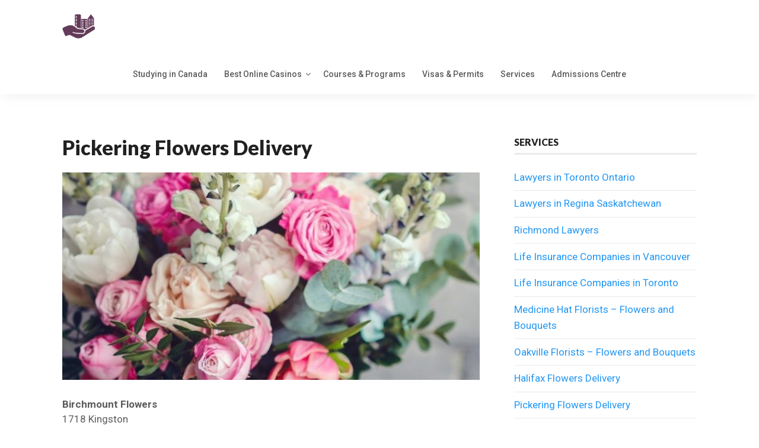

--- FILE ---
content_type: text/html; charset=UTF-8
request_url: https://www.vec.ca/english/4/pickering-flower-delivery.cfm
body_size: 11839
content:
<!DOCTYPE html>
<html class="no-js" lang="en-CA">
<head>
<meta charset="UTF-8">
<meta name="viewport" content="width=device-width, initial-scale=1">
<link rel="profile" href="https://gmpg.org/xfn/11">
<link rel="pingback" href="https://www.vec.ca/xmlrpc.php">

<title>Pickering Flowers Delivery</title>

<!-- The SEO Framework by Sybre Waaijer -->
<meta name="description" content="Birchmount Flowers 1718 Kingston Pickering, Ontario L1V1C5 Canada (416) 694 &ndash; 1914 (Voice) Classification: Pickering Flower Delivery. Grower Direct Fresh Cut&#8230;" />
<meta property="og:image" content="https://www.vec.ca/wp-content/uploads/2019/03/Pickering-Flowers-Delivery.jpg" />
<meta property="og:image:width" content="1000" />
<meta property="og:image:height" content="666" />
<meta property="og:image:alt" content="Pickering Flowers Delivery" />
<meta property="og:locale" content="en_GB" />
<meta property="og:type" content="website" />
<meta property="og:title" content="Pickering Flowers Delivery" />
<meta property="og:description" content="Birchmount Flowers 1718 Kingston Pickering, Ontario L1V1C5 Canada (416) 694 &ndash; 1914 (Voice) Classification: Pickering Flower Delivery. Grower Direct Fresh Cut Flowers 1360 Kingston Road Pickering&#8230;" />
<meta property="og:url" content="https://www.vec.ca/english/4/pickering-flower-delivery.cfm" />
<meta property="og:site_name" content="Visit Exciting Canada" />
<meta name="twitter:card" content="summary_large_image" />
<meta name="twitter:title" content="Pickering Flowers Delivery" />
<meta name="twitter:description" content="Birchmount Flowers 1718 Kingston Pickering, Ontario L1V1C5 Canada (416) 694 &ndash; 1914 (Voice) Classification: Pickering Flower Delivery. Grower Direct Fresh Cut Flowers 1360 Kingston Road Pickering&#8230;" />
<meta name="twitter:image" content="https://www.vec.ca/wp-content/uploads/2019/03/Pickering-Flowers-Delivery.jpg" />
<meta name="twitter:image:alt" content="Pickering Flowers Delivery" />
<link rel="canonical" href="https://www.vec.ca/english/4/pickering-flower-delivery.cfm" />
<script type="application/ld+json">{"@context":"https://schema.org","@type":"BreadcrumbList","itemListElement":[{"@type":"ListItem","position":1,"item":{"@id":"https://www.vec.ca/","name":"Visit Exciting Canada"}},{"@type":"ListItem","position":2,"item":{"@id":"https://www.vec.ca/english/","name":"English"}},{"@type":"ListItem","position":3,"item":{"@id":"https://www.vec.ca/english/11/index.cfm","name":"Videos, Tours &#038; Brochures"}},{"@type":"ListItem","position":4,"item":{"@id":"https://www.vec.ca/english/4/pickering-flower-delivery.cfm","name":"Pickering Flowers Delivery"}}]}</script>
<!-- / The SEO Framework by Sybre Waaijer | 9.09ms meta | 41.00ms boot -->

<link rel='dns-prefetch' href='//fonts.googleapis.com' />
<link rel="alternate" type="application/rss+xml" title="Visit Exciting Canada &raquo; Feed" href="https://www.vec.ca/feed/" />
<link rel="alternate" type="application/rss+xml" title="Visit Exciting Canada &raquo; Comments Feed" href="https://www.vec.ca/comments/feed/" />
<script type="text/javascript">
window._wpemojiSettings = {"baseUrl":"https:\/\/s.w.org\/images\/core\/emoji\/14.0.0\/72x72\/","ext":".png","svgUrl":"https:\/\/s.w.org\/images\/core\/emoji\/14.0.0\/svg\/","svgExt":".svg","source":{"concatemoji":"https:\/\/www.vec.ca\/wp-includes\/js\/wp-emoji-release.min.js?ver=6.1.1"}};
/*! This file is auto-generated */
!function(e,a,t){var n,r,o,i=a.createElement("canvas"),p=i.getContext&&i.getContext("2d");function s(e,t){var a=String.fromCharCode,e=(p.clearRect(0,0,i.width,i.height),p.fillText(a.apply(this,e),0,0),i.toDataURL());return p.clearRect(0,0,i.width,i.height),p.fillText(a.apply(this,t),0,0),e===i.toDataURL()}function c(e){var t=a.createElement("script");t.src=e,t.defer=t.type="text/javascript",a.getElementsByTagName("head")[0].appendChild(t)}for(o=Array("flag","emoji"),t.supports={everything:!0,everythingExceptFlag:!0},r=0;r<o.length;r++)t.supports[o[r]]=function(e){if(p&&p.fillText)switch(p.textBaseline="top",p.font="600 32px Arial",e){case"flag":return s([127987,65039,8205,9895,65039],[127987,65039,8203,9895,65039])?!1:!s([55356,56826,55356,56819],[55356,56826,8203,55356,56819])&&!s([55356,57332,56128,56423,56128,56418,56128,56421,56128,56430,56128,56423,56128,56447],[55356,57332,8203,56128,56423,8203,56128,56418,8203,56128,56421,8203,56128,56430,8203,56128,56423,8203,56128,56447]);case"emoji":return!s([129777,127995,8205,129778,127999],[129777,127995,8203,129778,127999])}return!1}(o[r]),t.supports.everything=t.supports.everything&&t.supports[o[r]],"flag"!==o[r]&&(t.supports.everythingExceptFlag=t.supports.everythingExceptFlag&&t.supports[o[r]]);t.supports.everythingExceptFlag=t.supports.everythingExceptFlag&&!t.supports.flag,t.DOMReady=!1,t.readyCallback=function(){t.DOMReady=!0},t.supports.everything||(n=function(){t.readyCallback()},a.addEventListener?(a.addEventListener("DOMContentLoaded",n,!1),e.addEventListener("load",n,!1)):(e.attachEvent("onload",n),a.attachEvent("onreadystatechange",function(){"complete"===a.readyState&&t.readyCallback()})),(e=t.source||{}).concatemoji?c(e.concatemoji):e.wpemoji&&e.twemoji&&(c(e.twemoji),c(e.wpemoji)))}(window,document,window._wpemojiSettings);
</script>
<style type="text/css">
img.wp-smiley,
img.emoji {
	display: inline !important;
	border: none !important;
	box-shadow: none !important;
	height: 1em !important;
	width: 1em !important;
	margin: 0 0.07em !important;
	vertical-align: -0.1em !important;
	background: none !important;
	padding: 0 !important;
}
</style>
	<link rel='stylesheet' id='wp-block-library-css' href='https://www.vec.ca/wp-includes/css/dist/block-library/style.min.css?ver=6.1.1' type='text/css' media='all' />
<style id='create-block-ss-multy-table-gut-style-inline-css' type='text/css'>
.wp-block-create-block-ss-multy-table-gut{background-color:#21759b;color:#fff;padding:2px}

</style>
<link rel='stylesheet' id='classic-theme-styles-css' href='https://www.vec.ca/wp-includes/css/classic-themes.min.css?ver=1' type='text/css' media='all' />
<style id='global-styles-inline-css' type='text/css'>
body{--wp--preset--color--black: #000000;--wp--preset--color--cyan-bluish-gray: #abb8c3;--wp--preset--color--white: #ffffff;--wp--preset--color--pale-pink: #f78da7;--wp--preset--color--vivid-red: #cf2e2e;--wp--preset--color--luminous-vivid-orange: #ff6900;--wp--preset--color--luminous-vivid-amber: #fcb900;--wp--preset--color--light-green-cyan: #7bdcb5;--wp--preset--color--vivid-green-cyan: #00d084;--wp--preset--color--pale-cyan-blue: #8ed1fc;--wp--preset--color--vivid-cyan-blue: #0693e3;--wp--preset--color--vivid-purple: #9b51e0;--wp--preset--gradient--vivid-cyan-blue-to-vivid-purple: linear-gradient(135deg,rgba(6,147,227,1) 0%,rgb(155,81,224) 100%);--wp--preset--gradient--light-green-cyan-to-vivid-green-cyan: linear-gradient(135deg,rgb(122,220,180) 0%,rgb(0,208,130) 100%);--wp--preset--gradient--luminous-vivid-amber-to-luminous-vivid-orange: linear-gradient(135deg,rgba(252,185,0,1) 0%,rgba(255,105,0,1) 100%);--wp--preset--gradient--luminous-vivid-orange-to-vivid-red: linear-gradient(135deg,rgba(255,105,0,1) 0%,rgb(207,46,46) 100%);--wp--preset--gradient--very-light-gray-to-cyan-bluish-gray: linear-gradient(135deg,rgb(238,238,238) 0%,rgb(169,184,195) 100%);--wp--preset--gradient--cool-to-warm-spectrum: linear-gradient(135deg,rgb(74,234,220) 0%,rgb(151,120,209) 20%,rgb(207,42,186) 40%,rgb(238,44,130) 60%,rgb(251,105,98) 80%,rgb(254,248,76) 100%);--wp--preset--gradient--blush-light-purple: linear-gradient(135deg,rgb(255,206,236) 0%,rgb(152,150,240) 100%);--wp--preset--gradient--blush-bordeaux: linear-gradient(135deg,rgb(254,205,165) 0%,rgb(254,45,45) 50%,rgb(107,0,62) 100%);--wp--preset--gradient--luminous-dusk: linear-gradient(135deg,rgb(255,203,112) 0%,rgb(199,81,192) 50%,rgb(65,88,208) 100%);--wp--preset--gradient--pale-ocean: linear-gradient(135deg,rgb(255,245,203) 0%,rgb(182,227,212) 50%,rgb(51,167,181) 100%);--wp--preset--gradient--electric-grass: linear-gradient(135deg,rgb(202,248,128) 0%,rgb(113,206,126) 100%);--wp--preset--gradient--midnight: linear-gradient(135deg,rgb(2,3,129) 0%,rgb(40,116,252) 100%);--wp--preset--duotone--dark-grayscale: url('#wp-duotone-dark-grayscale');--wp--preset--duotone--grayscale: url('#wp-duotone-grayscale');--wp--preset--duotone--purple-yellow: url('#wp-duotone-purple-yellow');--wp--preset--duotone--blue-red: url('#wp-duotone-blue-red');--wp--preset--duotone--midnight: url('#wp-duotone-midnight');--wp--preset--duotone--magenta-yellow: url('#wp-duotone-magenta-yellow');--wp--preset--duotone--purple-green: url('#wp-duotone-purple-green');--wp--preset--duotone--blue-orange: url('#wp-duotone-blue-orange');--wp--preset--font-size--small: 13px;--wp--preset--font-size--medium: 20px;--wp--preset--font-size--large: 36px;--wp--preset--font-size--x-large: 42px;--wp--preset--spacing--20: 0.44rem;--wp--preset--spacing--30: 0.67rem;--wp--preset--spacing--40: 1rem;--wp--preset--spacing--50: 1.5rem;--wp--preset--spacing--60: 2.25rem;--wp--preset--spacing--70: 3.38rem;--wp--preset--spacing--80: 5.06rem;}:where(.is-layout-flex){gap: 0.5em;}body .is-layout-flow > .alignleft{float: left;margin-inline-start: 0;margin-inline-end: 2em;}body .is-layout-flow > .alignright{float: right;margin-inline-start: 2em;margin-inline-end: 0;}body .is-layout-flow > .aligncenter{margin-left: auto !important;margin-right: auto !important;}body .is-layout-constrained > .alignleft{float: left;margin-inline-start: 0;margin-inline-end: 2em;}body .is-layout-constrained > .alignright{float: right;margin-inline-start: 2em;margin-inline-end: 0;}body .is-layout-constrained > .aligncenter{margin-left: auto !important;margin-right: auto !important;}body .is-layout-constrained > :where(:not(.alignleft):not(.alignright):not(.alignfull)){max-width: var(--wp--style--global--content-size);margin-left: auto !important;margin-right: auto !important;}body .is-layout-constrained > .alignwide{max-width: var(--wp--style--global--wide-size);}body .is-layout-flex{display: flex;}body .is-layout-flex{flex-wrap: wrap;align-items: center;}body .is-layout-flex > *{margin: 0;}:where(.wp-block-columns.is-layout-flex){gap: 2em;}.has-black-color{color: var(--wp--preset--color--black) !important;}.has-cyan-bluish-gray-color{color: var(--wp--preset--color--cyan-bluish-gray) !important;}.has-white-color{color: var(--wp--preset--color--white) !important;}.has-pale-pink-color{color: var(--wp--preset--color--pale-pink) !important;}.has-vivid-red-color{color: var(--wp--preset--color--vivid-red) !important;}.has-luminous-vivid-orange-color{color: var(--wp--preset--color--luminous-vivid-orange) !important;}.has-luminous-vivid-amber-color{color: var(--wp--preset--color--luminous-vivid-amber) !important;}.has-light-green-cyan-color{color: var(--wp--preset--color--light-green-cyan) !important;}.has-vivid-green-cyan-color{color: var(--wp--preset--color--vivid-green-cyan) !important;}.has-pale-cyan-blue-color{color: var(--wp--preset--color--pale-cyan-blue) !important;}.has-vivid-cyan-blue-color{color: var(--wp--preset--color--vivid-cyan-blue) !important;}.has-vivid-purple-color{color: var(--wp--preset--color--vivid-purple) !important;}.has-black-background-color{background-color: var(--wp--preset--color--black) !important;}.has-cyan-bluish-gray-background-color{background-color: var(--wp--preset--color--cyan-bluish-gray) !important;}.has-white-background-color{background-color: var(--wp--preset--color--white) !important;}.has-pale-pink-background-color{background-color: var(--wp--preset--color--pale-pink) !important;}.has-vivid-red-background-color{background-color: var(--wp--preset--color--vivid-red) !important;}.has-luminous-vivid-orange-background-color{background-color: var(--wp--preset--color--luminous-vivid-orange) !important;}.has-luminous-vivid-amber-background-color{background-color: var(--wp--preset--color--luminous-vivid-amber) !important;}.has-light-green-cyan-background-color{background-color: var(--wp--preset--color--light-green-cyan) !important;}.has-vivid-green-cyan-background-color{background-color: var(--wp--preset--color--vivid-green-cyan) !important;}.has-pale-cyan-blue-background-color{background-color: var(--wp--preset--color--pale-cyan-blue) !important;}.has-vivid-cyan-blue-background-color{background-color: var(--wp--preset--color--vivid-cyan-blue) !important;}.has-vivid-purple-background-color{background-color: var(--wp--preset--color--vivid-purple) !important;}.has-black-border-color{border-color: var(--wp--preset--color--black) !important;}.has-cyan-bluish-gray-border-color{border-color: var(--wp--preset--color--cyan-bluish-gray) !important;}.has-white-border-color{border-color: var(--wp--preset--color--white) !important;}.has-pale-pink-border-color{border-color: var(--wp--preset--color--pale-pink) !important;}.has-vivid-red-border-color{border-color: var(--wp--preset--color--vivid-red) !important;}.has-luminous-vivid-orange-border-color{border-color: var(--wp--preset--color--luminous-vivid-orange) !important;}.has-luminous-vivid-amber-border-color{border-color: var(--wp--preset--color--luminous-vivid-amber) !important;}.has-light-green-cyan-border-color{border-color: var(--wp--preset--color--light-green-cyan) !important;}.has-vivid-green-cyan-border-color{border-color: var(--wp--preset--color--vivid-green-cyan) !important;}.has-pale-cyan-blue-border-color{border-color: var(--wp--preset--color--pale-cyan-blue) !important;}.has-vivid-cyan-blue-border-color{border-color: var(--wp--preset--color--vivid-cyan-blue) !important;}.has-vivid-purple-border-color{border-color: var(--wp--preset--color--vivid-purple) !important;}.has-vivid-cyan-blue-to-vivid-purple-gradient-background{background: var(--wp--preset--gradient--vivid-cyan-blue-to-vivid-purple) !important;}.has-light-green-cyan-to-vivid-green-cyan-gradient-background{background: var(--wp--preset--gradient--light-green-cyan-to-vivid-green-cyan) !important;}.has-luminous-vivid-amber-to-luminous-vivid-orange-gradient-background{background: var(--wp--preset--gradient--luminous-vivid-amber-to-luminous-vivid-orange) !important;}.has-luminous-vivid-orange-to-vivid-red-gradient-background{background: var(--wp--preset--gradient--luminous-vivid-orange-to-vivid-red) !important;}.has-very-light-gray-to-cyan-bluish-gray-gradient-background{background: var(--wp--preset--gradient--very-light-gray-to-cyan-bluish-gray) !important;}.has-cool-to-warm-spectrum-gradient-background{background: var(--wp--preset--gradient--cool-to-warm-spectrum) !important;}.has-blush-light-purple-gradient-background{background: var(--wp--preset--gradient--blush-light-purple) !important;}.has-blush-bordeaux-gradient-background{background: var(--wp--preset--gradient--blush-bordeaux) !important;}.has-luminous-dusk-gradient-background{background: var(--wp--preset--gradient--luminous-dusk) !important;}.has-pale-ocean-gradient-background{background: var(--wp--preset--gradient--pale-ocean) !important;}.has-electric-grass-gradient-background{background: var(--wp--preset--gradient--electric-grass) !important;}.has-midnight-gradient-background{background: var(--wp--preset--gradient--midnight) !important;}.has-small-font-size{font-size: var(--wp--preset--font-size--small) !important;}.has-medium-font-size{font-size: var(--wp--preset--font-size--medium) !important;}.has-large-font-size{font-size: var(--wp--preset--font-size--large) !important;}.has-x-large-font-size{font-size: var(--wp--preset--font-size--x-large) !important;}
.wp-block-navigation a:where(:not(.wp-element-button)){color: inherit;}
:where(.wp-block-columns.is-layout-flex){gap: 2em;}
.wp-block-pullquote{font-size: 1.5em;line-height: 1.6;}
</style>
<link rel='stylesheet' id='contact-form-7-css' href='https://www.vec.ca/wp-content/plugins/contact-form-7/includes/css/styles.css?ver=5.7.5.1' type='text/css' media='all' />
<link rel='stylesheet' id='wp-faq-schema-jquery-ui-css' href='https://www.vec.ca/wp-content/plugins/faq-schema-for-pages-and-posts//css/jquery-ui.css?ver=2.0.0' type='text/css' media='all' />
<link rel='stylesheet' id='rs-plugin-settings-css' href='https://www.vec.ca/wp-content/plugins/revslider/public/assets/css/settings.css?ver=5.4.8.1' type='text/css' media='all' />
<style id='rs-plugin-settings-inline-css' type='text/css'>
#rs-demo-id {}
</style>
<link rel='stylesheet' id='smallbiz-plugins-style-css' href='https://www.vec.ca/wp-content/themes/smallbiz/assets/css/plugins.min.css?ver=6.1.1' type='text/css' media='all' />
<link rel='stylesheet' id='smallbiz-fonts-css' href='https://fonts.googleapis.com/css?family=Roboto%3A400%2C400i%2C500%2C500i%2C700%2C700i%7CLato%3A900%2C900i&#038;subset=latin%2Clatin-ext&#038;ver=6.1.1' type='text/css' media='all' />
<link rel='stylesheet' id='smallbiz-style-css' href='https://www.vec.ca/wp-content/themes/smallbiz/style.min.css?ver=6.1.1' type='text/css' media='all' />
<link rel='stylesheet' id='smallbiz-child-style-css' href='https://www.vec.ca/wp-content/themes/smallbiz-child/style.css?ver=134.1.0' type='text/css' media='all' />
<script type='text/javascript' src='https://www.vec.ca/wp-includes/js/jquery/jquery.min.js?ver=3.6.1' id='jquery-core-js'></script>
<script type='text/javascript' src='https://www.vec.ca/wp-includes/js/jquery/jquery-migrate.min.js?ver=3.3.2' id='jquery-migrate-js'></script>
<script type='text/javascript' src='https://www.vec.ca/wp-content/plugins/revslider/public/assets/js/jquery.themepunch.tools.min.js?ver=5.4.8.1' id='tp-tools-js'></script>
<script type='text/javascript' src='https://www.vec.ca/wp-content/plugins/revslider/public/assets/js/jquery.themepunch.revolution.min.js?ver=5.4.8.1' id='revmin-js'></script>
<script type='text/javascript' src='https://www.vec.ca/wp-content/themes/smallbiz-child/js/custom.js?ver=6.1.1' id='custom-script-js'></script>
<script type='text/javascript' src='https://www.vec.ca/wp-content/themes/smallbiz-child/js/very-exiting-code.js?ver=1.0.0' id='very-exiting-code-js'></script>
<!--[if lte IE 9]>
<script type='text/javascript' src='https://www.vec.ca/wp-content/themes/smallbiz/assets/js/html5shiv.min.js' id='smallbiz-html5-js'></script>
<![endif]-->
<link rel="https://api.w.org/" href="https://www.vec.ca/wp-json/" /><link rel="alternate" type="application/json" href="https://www.vec.ca/wp-json/wp/v2/pages/441" /><link rel="EditURI" type="application/rsd+xml" title="RSD" href="https://www.vec.ca/xmlrpc.php?rsd" />
<link rel="wlwmanifest" type="application/wlwmanifest+xml" href="https://www.vec.ca/wp-includes/wlwmanifest.xml" />
<link rel="alternate" type="application/json+oembed" href="https://www.vec.ca/wp-json/oembed/1.0/embed?url=https%3A%2F%2Fwww.vec.ca%2Fenglish%2F4%2Fpickering-flower-delivery.cfm" />
<link rel="alternate" type="text/xml+oembed" href="https://www.vec.ca/wp-json/oembed/1.0/embed?url=https%3A%2F%2Fwww.vec.ca%2Fenglish%2F4%2Fpickering-flower-delivery.cfm&#038;format=xml" />
<meta name="generator" content="Powered by Slider Revolution 5.4.8.1 - responsive, Mobile-Friendly Slider Plugin for WordPress with comfortable drag and drop interface." />
<script>document.documentElement.className = document.documentElement.className.replace(/\bno-js\b/,'js');</script>
<link rel="icon" href="https://www.vec.ca/wp-content/uploads/2019/06/vec.png" sizes="32x32" />
<link rel="icon" href="https://www.vec.ca/wp-content/uploads/2019/06/vec.png" sizes="192x192" />
<link rel="apple-touch-icon" href="https://www.vec.ca/wp-content/uploads/2019/06/vec.png" />
<meta name="msapplication-TileImage" content="https://www.vec.ca/wp-content/uploads/2019/06/vec.png" />
<script type="text/javascript">function setREVStartSize(e){									
						try{ e.c=jQuery(e.c);var i=jQuery(window).width(),t=9999,r=0,n=0,l=0,f=0,s=0,h=0;
							if(e.responsiveLevels&&(jQuery.each(e.responsiveLevels,function(e,f){f>i&&(t=r=f,l=e),i>f&&f>r&&(r=f,n=e)}),t>r&&(l=n)),f=e.gridheight[l]||e.gridheight[0]||e.gridheight,s=e.gridwidth[l]||e.gridwidth[0]||e.gridwidth,h=i/s,h=h>1?1:h,f=Math.round(h*f),"fullscreen"==e.sliderLayout){var u=(e.c.width(),jQuery(window).height());if(void 0!=e.fullScreenOffsetContainer){var c=e.fullScreenOffsetContainer.split(",");if (c) jQuery.each(c,function(e,i){u=jQuery(i).length>0?u-jQuery(i).outerHeight(!0):u}),e.fullScreenOffset.split("%").length>1&&void 0!=e.fullScreenOffset&&e.fullScreenOffset.length>0?u-=jQuery(window).height()*parseInt(e.fullScreenOffset,0)/100:void 0!=e.fullScreenOffset&&e.fullScreenOffset.length>0&&(u-=parseInt(e.fullScreenOffset,0))}f=u}else void 0!=e.minHeight&&f<e.minHeight&&(f=e.minHeight);e.c.closest(".rev_slider_wrapper").css({height:f})					
						}catch(d){console.log("Failure at Presize of Slider:"+d)}						
					};</script>
		<style type="text/css" id="wp-custom-css">
			.info p 
	border-bottom: 1px solid #033d75;
	padding-bottom: 5px;
}
.gap10 {
	gap: 10px !important;
}
.one-head-tb thead tr{
	border: 1px solid #2196f3;
}

.one-head-tb thead tr th{
	border-right: unset;
}

.site-info .container{
	display: flex;
	justify-content: space-between;
	align-items: center;
	flex-wrap: wrap;
}

.site-info .email{
	margin: 0;
}

.site-info .email a{
	color: #2196f3; 
}
.flip-h { transform: scale(-1, 1); }
.copyright{
	width: 70%;
	float: left;
	margin-right: 0;
	text-align: left;
}

.author{
	margin-top: 25px;
}

h4{
	font-size: 19px;
}
.tal { text-align: left !important; }
.mrk a{
	word-break: break-word;
}

.rev-pic img, .int-pic img{
	width: 100%;
}

.logo img{
	max-width: 55px;
}

.m0{
	margin: 0 !important;
}

.mb5 {
	margin-bottom: 5px;
}
.mb10 {
	margin-bottom: 10px;
}

.mb20 {
	margin-bottom: 20px;
}
#ez-toc-container {
	width: 100%;
}
#ez-toc-container a {
	transition: all 200ms ease-in-out 0s;
	text-decoration: none;
	color: #2196f3;
}
.type-slots {
	gap: 10px;
	margin-bottom: 0;
}
.type-slots .wp-block-column {
	background: #2196f320;
	border: 1px solid #2196f3;
	border-radius: 4px;
	-webkit-box-shadow: 0 1px 1px rgba(0,0,0,.05);
	box-shadow: 0 1px 1px rgba(0,0,0,.05);
	display: table;
	margin-bottom: 10px;
	padding: 10px;
	position: relative;
	transition: all 1s ease-out;
}
.type-slots .wp-block-column:hover {
	background: #2196f310;
	border: 1px dashed #2196f3;
}
.type-slots .wp-block-column h3 {
	margin-top: 0;
	text-align: center;
	border-bottom: 1px dashed  #2196f3;
	line-height: 1.75;
	color: #2196f3;
}
.type-slots .wp-block-column :last-child {
	margin-bottom: 0;
}
.wp-faq-schema-items h3 {
	background: #2196f320;
	border: 1px solid #2196f3;
	border-radius: 4px 4px 0 0;
	-webkit-box-shadow: 0 1px 1px rgba(0,0,0,.05);
	box-shadow: 0 1px 1px rgba(0,0,0,.05);
	display: table;
	margin-bottom: 0;
	padding: 10px;
	position: relative;
	border-bottom: 0;
	width: 100%;
	color: #2196f3;
}
.wp-faq-schema-items div {
	background: #2196f320;
	border: 1px solid #2196f3;
	border-top-color: rgb(33, 150, 243);
	border-top-style: solid;
	border-top-width: 1px;
	border-radius: 0 0 4px 4px;
	-webkit-box-shadow: 0 1px 1px rgba(0,0,0,.05);
	box-shadow: 0 1px 1px rgba(0,0,0,.05);
	display: table;
	margin-bottom: 10px;
	padding: 10px;
	position: relative;
	width: 100%;
	border-top: 1px dashed #2196f3;
}
.icon-columns {
	background: #2196f320;
	border: 1px solid #2196f3;
	border-radius: 4px;
	-webkit-box-shadow: 0 1px 1px rgba(0,0,0,.05);
	box-shadow: 0 1px 1px rgba(0,0,0,.05);
	display: table;
	margin-bottom: 10px;
	padding: 10px;
	position: relative;
	transition: all 1s ease-out;
}
.icon-columns:hover {
	background: #2196f310;
	border: 1px dashed #2196f3;
}
.icon-columns .wp-block-column :last-child {
	margin-bottom: 0;
}
.icon-columns .wp-block-column strong , .strong-blue strong {
	color: #2196f3;
}
.icon-columns h3 {
	margin-top: 0;
}

.wp-block-table thead tr th{
	text-align: center;
}

.wp-block-table td, .wp-block-table th{
	vertical-align: middle;
}

.main-wrapp.top2{
	flex-basis: calc(33.3% - 7px) !important;
	background: #fff;
  border: 1px solid #002868;
}

.main-wrapper > .main-wrapp.top2:first-child .main-bonus {
  flex: 100%;
  padding: 0;
}

.main-wrapp.top2 .rating-number {
  background: #002868  !important;
  border: 1px solid #002868  !important;
	color: #FFCC29 !important; 
}

.main-wrapp.top2 .main-bonus {
  border: 1px dashed #002868;
	background: #f5f7fa;
	color: #8C6B00 !important;
}

.main-wrapp.top2 .main-btn a {
  width: 100%;
  background: linear-gradient(to right, #002868 30%, #fff 30%, #fff 70%, #002868 70%);
  color: #d52b1e;
  font-weight: bold;
  padding: 6px 12px;
  display: flex;
  align-items: center;
  justify-content: center;
  text-align: center;
  line-height: 2;
  border-radius: 4px;
  box-shadow: rgba(17, 17, 26, 0.05) 0px 1px 0px, rgba(17, 17, 26, 0.1) 0px 0px 8px;
  gap: 6px;
}

.main-wrapp.top2 .main-btn a::before {
	content: "🇦🇺";
  font-size: 16px;
  color: white;
  text-shadow: 0 0 2px rgba(0, 0, 0, 0.3);
}


.main-wrapp.top2 .main-btn a:hover {
 background: linear-gradient(to right, #002868 30%, #002868 30%, #002868 70%, #002868 70%);
  color: #fff;
  transition: 0.7s;
}

@media(max-width: 840px){
	.site-info .container{
		gap: 25px;
	}
	.copyright{
		width: 100%;
		text-align: center;
		float: unset;
	}
	.site-info .email{
		width: 100%;
		text-align: center;
	}
}

@media (max-width: 781px) {
	.revers-col {
		flex-direction: column-reverse;
	}
	.mobfz88 {
		font-size: 0.85em;
	}
}
.mrk, .mrk2 {
	list-style: none;
	padding: 0;
}
.mrk li {
	background-repeat: no-repeat;
	background-position: 0 3px;
	padding-left: 30px;
	background-size: 20px;
	background-image: url("/wp-content/uploads/2023/03/mark-bluechip.png");
	margin-bottom: 10px;
	border-bottom: 1px dashed #2196f3;
	padding-bottom: 8px;
}
.mrk li:last-child {
	border-bottom: none;
	padding-bottom: 0;
}
.mrk2 li {
	background-repeat: no-repeat;
	background-position: 0 3px;
	padding-left: 30px;
	background-size: 20px;
	background-image: url("/wp-content/uploads/2023/04/tick.png");
	margin-bottom: 10px;
	border-bottom: 1px dashed #2196f3;
	padding-bottom: 8px;
}
.mrk2 li:last-child {
	border-bottom: none;
	padding-bottom: 0;
}
.dashed {
	background: #2196f310;
	border: 1px dashed #2196f3;
	border-radius: 4px;
	-webkit-box-shadow: 0 1px 1px rgba(0,0,0,.05);
	box-shadow: 0 1px 1px rgba(0,0,0,.05);
	padding: 10px;
}
.steps-dash {
	border: 1px dashed #2196f3;
	border-radius: 4px;
	-webkit-box-shadow: 0 1px 1px rgba(0,0,0,.05);
	box-shadow: 0 1px 1px rgba(0,0,0,.05);
	padding: 10px;
	position: relative;
	margin-bottom: 35px;
}
.steps-dash-num {
	color: #2196f3;
	font-weight: bold;
	position: absolute;
	top: -18px;
	left: 18px;
	background: #fff;
	padding: 5px;
	font-size: 20px;
}
.steps-dash h3 {
	margin-top: 0 !important;
}
.steps-dash :last-child {
	margin-bottom: 0;
}
.casino-table table {
	width: 100%;	
	margin-bottom: 24px;
}
.wp-block-table table, table {
	margin-bottom: 20px;
}
figure.wp-block-table {
	margin: 0;	
}
.wp-block-table td, .wp-block-table th {
	border: 1px solid #2196f3;
	padding: 5px 8px !important;
	background: #fff;
}
table tr th:first-child, table tr td:first-child {
	min-width: 176px;
}
@media (max-width: 781px) {
	table tr th:first-child, table tr td:first-child {
		min-width: inset;
	}
	.bonus{
		padding: 10px 20px;
		text-align: center;
		font-weight: 600;
		font-size: 16px;
	}

}

.casino-review {
	background: #2196f310;
	border-top: 1px dashed #2196f3;
	border-bottom: 1px dashed #2196f3;
	margin-bottom: 40px;
	padding: 5px 10px;
}
.casino-review h2, .casino-review h3 {
	border-bottom: 1px dashed #2196f3;
	text-align: center;
	color: #2196f3;
	padding-top: 5px;
	padding-bottom: 10px;
	margin: 0 0 12px;
}
.casino-review h4, .casino-review h5 {
	text-align: center;
	color: #2196f3;
	padding-top: 5px;
	padding-bottom: 10px;
	margin: 0;
	font-size: 1.35em;
}
.casino-review table tr th:first-child, .casino-review table tr td:first-child {
	min-width: 176px;
	color: #2196f3;
}
.wp-block-table.casino-table.mw140 table tr th:first-child, .wp-block-table.casino-table.mw140 table tr td:first-child {
	width: 20%;
	min-width: 140px;
}
.wp-block-table.casino-table.mw31 table tr th:first-child, .wp-block-table.casino-table.mw31 table tr td:first-child {
	width: 31%;
	padding: 5px !important;
}

.casino-review .casino-table table {
	margin-bottom: 6px;
}
.button-inpage {
	display: block;
	border: 1px solid;
	width: fit-content;
	text-align: center;
	margin: 5px auto 20px;
	padding: 10px 20px;
	border-radius: 4px;
	background: #fff;
	box-shadow: rgba(0, 0, 0, 0.16) 0px 3px 6px, rgba(0, 0, 0, 0.23) 0px 3px 6px;
}
.button-inpage:hover {
	background: #5a5b5c !important;
	color: #fff !important;
	box-shadow: rgba(0, 0, 0, 0.12) 0px 1px 3px, rgba(0, 0, 0, 0.24) 0px 1px 2px;
}
.button-inpage2 {
	position: relative;
	background: #2196f3 !important;
	color: #fff !important;
	display: block;
	border: 1px solid;
	width: fit-content;
	text-align: center;
	margin: 5px auto 20px;
	padding: 15px 50px;
	border-radius: 4px;
	background: #fff;
	box-shadow: rgba(0, 0, 0, 0.16) 0px 3px 6px, rgba(0, 0, 0, 0.23) 0px 3px 6px;
}

.button-inpage2::before{
	content: url(/wp-content/uploads/2023/06/click-me.png);
	display: block;
	position: absolute;
	top: 15px;
	right: 5px;
}

.button-inpage2:hover {
	background: #fff !important;
	color: #2196f3 !important;
	box-shadow: rgba(0, 0, 0, 0.12) 0px 1px 3px, rgba(0, 0, 0, 0.24) 0px 1px 2px;
}

.main-bonus{
	position: relative;
}

.test-wrapp .main-img{
	margin-top: 30px;

}



.test-wrapp .main-wrapper .main-wrapp:nth-child() .main-img::before{
	content: "Top-Ratede Casino";
	display: block;
	position: absolute;
	top: 3px;
	right: 7px;
	background: #04ab17;
	color: #fff;
	font-size: 10px;
	text-transform: uppercase;
	z-index: 10;
	font-weight: 800;
	padding: 1px 4px;
	border-radius: 4px;
	line-height: 1.45;
}

.test-wrapp .main-wrapper .main-wrapp:nth-child() .main-img::after {
	content: "Only Crypto payments";
	display: block;
	position: absolute;
	top: 22px;
	right: 7px;
	background: #ffa801;
	color: #fff;
	padding: 2px 5px;
	border-radius: 7px;
	font-size: 10px;
	text-transform: uppercase;
	z-index: 10;
	font-weight: 800;
	padding: 0px 4px;
	border-radius: 4px;
	line-height: 1.45;
	background: #fff;
	color: #ffa801;
	border: 1px solid #ffa801;
}

.flip-horizontal-img img {
	transform: scale(-1, 1);
}
.test-wrapp .main-wrapper .main-wrapp:nth-child() .main-img::before {
	content: "Top-Ratede Casino";
	display: block;
	position: absolute;
	top: 3px;
	right: 7px;
	background: #04ab17;
	color: #fff;
	font-size: 10px;
	text-transform: uppercase;
	z-index: 10;
	font-weight: 800;
	padding: 1px 4px;
	border-radius: 4px;
	line-height: 1.45;
}

.test-wrapp .main-wrapper .main-wrapp:nth-child(1) .main-img::before, .test-wrapp .main-wrapper .main-wrapp:nth-child(1) .main-img::after{
	display: none;
}{
	display: none;
}

.main-wrapper > .main-wrapp.ont:nth-child(2){
	flex-basis: 100%;
	flex-wrap: wrap;
	flex-direction: column;
	gap: 4px 10px;
}

.ont-class{
	width: 100%;
	background: #e3f2fe;
	padding: 10px;
	border-radius: 4px;
	border: 1px solid #2196f3;
	display: flex;
	align-items: center;
	gap: 10px;
}

.ont-class::before{
	content: url(/wp-content/uploads/2023/09/info.png);
	display: block;
}

.main-wrapp.ont .main-bonus{
	gap: 15px;
}

.main-wrapp.ont .main-bonus div:nth-child(1){
	border-right: 1px dashed #2196f3;
	padding-right: 15px;
}

.main-wrapp.ont .main-bonus div:nth-child(2) {
	padding-left: 5px;
}

.ont-resp{
	font-size: 14px;
	text-align: center;
}

.ont-rules{
	display: flex;
	justify-content: center;
	gap: 40px;
	margin: 30px 0;
}
.imgbtn {
	position: relative;
	display: block;
	width: fit-content;
	text-align: center;
	border-radius: 4px;
	background: #fff;
	box-shadow: rgba(0, 0, 0, 0.16) 0px 3px 6px, rgba(0, 0, 0, 0.23) 0px 3px 6px;
}
.imgbtn:hover {
	background: #fbfbfb !important;
	box-shadow: rgba(0, 0, 0, 0.12) 0px 1px 3px, rgba(0, 0, 0, 0.24) 0px 1px 2px;
}
.fliph { transform: scale(-1, 1); }

@media(max-width: 525px){
	.test-wrapp .main-wrapper .main-wrapp:nth-child(1) .main-bonus p::before{
		top: 3px;
		right: 3px;
	}
	.main-bonus{
		position: static;	
	}

	.main-wrapp{
		position: relative;
	}
	.icon-columns h3 {
		text-align: center;
	}
}

.has-media-on-the-right.mtext .wp-block-media-text__content { padding-left: 0; }
@media(max-width: 600px){
	.mtext div.wp-block-media-text__content {
		padding: 0;
	}
	.mtext .wp-block-media-text__media {
		margin-bottom: 24px;
	}
	.one-head-tb thead tr th{
		font-size: 15px;
	}
}

article ol.numbs {
	list-style-type: none;
	counter-reset: num-counter;
	padding-left: 0;
	margin-bottom: 1.5em;
	line-height: 1.6;
}
article ol.numbs li {
	position: relative;
	padding-left: 25px;
	margin-bottom: 0.75em;
	counter-increment: num-counter;
}
article ol.numbs li::before {
	content: counter(num-counter) ".";
	position: absolute;
	left: 0;
	color: #2196f3;
	font-weight: 900;
	font-family: 'Lato', sans-serif;
}
/*article ol.numbs li strong {
color: #2196f3;
font-weight: 700;
}*/
		</style>
		</head>

<body class="page-template-default page page-id-441 page-child parent-pageid-622 wp-custom-logo has-featured-image container-fullwidth">

<div id="page" class="site">
	<div class="wide-container">

		<div class="topbar">
			<div class="container">

			 	

				
			</div><!-- .container -->
		</div><!-- topbar -->

		<header id="masthead" class="site-header">
			<div class="container">

				<div class="site-branding">
<div class="logo"><a href="https://www.vec.ca" rel="home">
<img src="https://www.vec.ca/wp-content/uploads/2023/08/english-corner.png" alt="Visit Exciting Canada" />
</a>
</div>
</div>

									<nav class="main-navigation" id="site-navigation">
						<button class="menu-toggle" aria-controls="primary-menu" aria-expanded="false">Menu</button>
						<div class="menu-main-new-container"><ul id="menu-primary-items" class="menu-primary-items"><li id="menu-item-1021" class="menu-item menu-item-type-post_type menu-item-object-page menu-item-1021"><a href="https://www.vec.ca/english/2/index.cfm">Studying in Canada</a></li>
<li id="menu-item-3338" class="menu-item menu-item-type-post_type menu-item-object-page menu-item-has-children menu-item-3338"><a href="https://www.vec.ca/best-rated-online-casinos/">Best Online Casinos</a>
<ul class="sub-menu">
	<li id="menu-item-1737" class="menu-item menu-item-type-post_type menu-item-object-page menu-item-1737"><a href="https://www.vec.ca/inclave-casinos/">Inclave Casinos</a></li>
	<li id="menu-item-2715" class="menu-item menu-item-type-post_type menu-item-object-page menu-item-2715"><a href="https://www.vec.ca/crash-gambling-sites/">Crash Gambling</a></li>
	<li id="menu-item-1738" class="menu-item menu-item-type-post_type menu-item-object-page menu-item-1738"><a href="https://www.vec.ca/slots-casino-games/">Slots Casino Games</a></li>
	<li id="menu-item-2159" class="menu-item menu-item-type-post_type menu-item-object-page menu-item-2159"><a href="https://www.vec.ca/interac-casinos/">Interac Casinos</a></li>
</ul>
</li>
<li id="menu-item-1022" class="menu-item menu-item-type-post_type menu-item-object-page menu-item-1022"><a href="https://www.vec.ca/english/3/index.cfm">Courses &#038; Programs</a></li>
<li id="menu-item-1023" class="menu-item menu-item-type-post_type menu-item-object-page menu-item-1023"><a href="https://www.vec.ca/english/9/index.cfm">Visas &#038; Permits</a></li>
<li id="menu-item-1024" class="menu-item menu-item-type-post_type menu-item-object-page current-page-ancestor menu-item-1024"><a href="https://www.vec.ca/english/11/index.cfm">Services</a></li>
<li id="menu-item-1026" class="menu-item menu-item-type-post_type menu-item-object-page menu-item-1026"><a href="https://www.vec.ca/english/7/index.cfm">Admissions Centre</a></li>
</ul></div>					</nav>
				
			</div><!-- .container -->
		</header><!-- #masthead -->

		<div id="content" class="site-content">

	<div class="container">

		<div id="primary" class="content-area">
					<main id="main" class="site-main">

				
					
<article id="post-441" class="post-441 page type-page status-publish has-post-thumbnail entry">

			<header class="entry-header">
			<h1 class="page-title">Pickering Flowers Delivery</h1>		</header><!-- .entry-header -->
	
			
	<a class="thumbnail-link" href="https://www.vec.ca/english/4/pickering-flower-delivery.cfm">
		<img width="704" height="350" src="https://www.vec.ca/wp-content/uploads/2019/03/Pickering-Flowers-Delivery-704x350.jpg" class="attachment-smallbiz-featured size-smallbiz-featured wp-post-image" alt="Pickering Flowers Delivery" decoding="async" />	</a>

	
	<div class="entry-content">
		
<p><strong>Birchmount Flowers</strong><br>1718 Kingston<br>Pickering, Ontario L1V1C5 Canada<br>(416) 694 &#8211; 1914 (Voice)  </p>



<span id="more-441"></span>



<p>Classification: <strong>Pickering Flower Delivery</strong>. <br></p>



<p><strong>Grower Direct Fresh Cut Flowers</strong><br>1360 Kingston Road<br>Pickering, Ontario L1V3B4 Canada<br>(905) 839 &#8211; 0023 (Voice)</p>



<p>Classification: <strong>Pickering Flower Delivery</strong>. <br></p>



<p><strong>Ciano Florist Ltd</strong><br>518 Rogers Rd<br>York, Ontario M6M1B3 Canada <br>(416) 653 &#8211; 0634 (Voice)</p>



<p>Classification: <strong>Pickering Flower Delivery</strong>. <br></p>



<p><strong>Crest Florists</strong><br>526 Richmond East<br>Toronto, Ontario M5A1R3 Canada <br>(416) 487 &#8211; 0491 (Voice)</p>



<p>Classification: <strong>Pickering Flower Delivery</strong>. <br></p>



<p><strong>Cumberland Flower Shop</strong><br>2 Bloor Street West<br>Toronto, Ontario M4W3E2 Canada <br>(416) 924 &#8211; 9872 (Voice)</p>



<p>Classification: <strong>Pickering Flower Delivery</strong>. <br></p>



<p>Darling Flowers<br>2561 Danforth Ave<br>Toronto, Ontario M4C1L4 Canada <br>(416) 698 &#8211; 5649 (Voice)</p>



<p>Classification: <strong>Pickering Flower Delivery</strong>. <br></p>



<p>Denby Eunice Flowers Ltd<br>453 Eglinton West<br>Toronto, Ontario M5N1A7 Canada <br>(416) 485 &#8211; 0385 (Voice)</p>



<p>Classification: <strong>Pickering Flower Delivery</strong>. <br></p>



<p><strong>East Of Eliza</strong><br>1960 Gerrard Street East<br>Toronto, Ontario M4E2B1 Canada <br>(416) 691 &#8211; 8038 (Voice)</p>



<p>Classification: <strong>Pickering Flower Delivery</strong>. <br></p>



<p><strong>Eglinton Florist</strong><br>746 St Clair West<br>Toronto, Ontario M6C1B5 Canada <br>(416) 656 &#8211; 2577 (Voice)</p>



<p>Classification: <strong>Pickering Flower Delivery</strong>. <br></p>



<p><strong>Eglinton Greenhouse &amp; Florist</strong><br>2016 Bathurst St<br>York, Ontario M5P3L1 Canada <br>(416) 782 &#8211; 3195 (Voice)</p>



<p>Classification: <strong>Pickering Flower Delivery</strong>. <br></p>



<p><strong>Darling Flowers</strong><br>2561 Danforth Ave<br>Toronto, Ontario M4C1L4 Canada <br>(416) 698 &#8211; 5649 (Voice)</p>



<p>Classification: <strong>Pickering Flower Delivery</strong>. <br></p>



<p><strong>Denby Eunice Flowers Ltd</strong><br>453 Eglinton West<br>Toronto, Ontario M5N1A7 Canada <br>(416) 485 &#8211; 0385 (Voice)</p>



<p>Classification: <strong>Pickering Flower Delivery</strong>. <br></p>



<p><strong>Earthwork</strong><br>507 King Street East<br>Toronto, Ontario M5A1M3 Canada <br>(416) 703 &#8211; 7910 (Voice)</p>



<p>Classification: <strong>Pickering Flower Delivery</strong>. <br></p>



<p><strong>Eglinton Florist</strong><br>746 St Clair West<br>Toronto, Ontario M6C1B5 Canada <br>(416) 656 &#8211; 2577 (Voice)</p>



<p>Classification: <strong>Pickering Flower Delivery</strong>. <br></p>



<p><strong>Eglinton Greenhouse &amp; Florist</strong><br>2016 Bathurst St<br>York, Ontario M5P3L1 Canada <br>(416) 782 &#8211; 3195 (Voice)</p>



<p>Classification: <strong>Pickering Flower Delivery</strong>. <br></p>



<p><strong>Elford Florists</strong><br>4142 Dundas St West<br>Etobicoke, Ontario M8X1X3 Canada <br>(416) 231 &#8211; 3396 (Voice)</p>



<p>Classification: <strong>Pickering Flower Delivery</strong>. <br></p>



<p><strong>Elizabeth Munro Design</strong><br>55 Mill<br>Toronto, Ontario M5A3C4 Canada <br>(416) 214 &#8211; 4760 (Voice)</p>



<p>Classification: <strong>Pickering Flower Delivery</strong>. <br></p>



<p><strong>Essence Of Flowers Inc</strong><br>911 Yonge<br>Toronto, Ontario M4W2H2 Canada <br>(416) 962 &#8211; 3335 (Voice)</p>



<p>Classification: <strong>Pickering Flower Delivery</strong>. </p>



<h2>Flower Deliveries in Canada</h2>



<ul><li><a href="https://www.vec.ca/english/4/halifax-flower-delivery.cfm">Halifax Flower Deliveries</a>. </li><li><a href="https://www.vec.ca/english/4/regina-flower-delivery.cfm">Regina Flower Deliveries</a>. </li></ul>
			</div><!-- .entry-content -->

	
	
</article><!-- #post-## -->

					
				
			</main><!-- #main -->
		</div><!-- #primary -->

		
<div id="secondary" class="widget-area" aria-label="Primary Sidebar">
	<aside id="nav_menu-7" class="widget widget_nav_menu"><h3 class="widget-title">Services</h3><div class="menu-services-container"><ul id="menu-services" class="menu"><li id="menu-item-1073" class="menu-item menu-item-type-post_type menu-item-object-page menu-item-1073"><a href="https://www.vec.ca/english/11/toronto-lawyers.cfm">Lawyers in Toronto Ontario</a></li>
<li id="menu-item-1074" class="menu-item menu-item-type-post_type menu-item-object-page menu-item-1074"><a href="https://www.vec.ca/english/11/regina-lawyers.cfm">Lawyers in Regina Saskatchewan</a></li>
<li id="menu-item-1075" class="menu-item menu-item-type-post_type menu-item-object-page menu-item-1075"><a href="https://www.vec.ca/english/11/richmond-lawyers.cfm">Richmond Lawyers</a></li>
<li id="menu-item-1076" class="menu-item menu-item-type-post_type menu-item-object-page menu-item-1076"><a href="https://www.vec.ca/english/11/life-insurance-vancouver.cfm">Life Insurance Companies in Vancouver</a></li>
<li id="menu-item-1077" class="menu-item menu-item-type-post_type menu-item-object-page menu-item-1077"><a href="https://www.vec.ca/english/11/life-insurance-toronto.cfm">Life Insurance Companies in Toronto</a></li>
<li id="menu-item-1078" class="menu-item menu-item-type-post_type menu-item-object-page menu-item-1078"><a href="https://www.vec.ca/english/11/medicine-hat-florists.cfm">Medicine Hat Florists – Flowers and Bouquets</a></li>
<li id="menu-item-1079" class="menu-item menu-item-type-post_type menu-item-object-page menu-item-1079"><a href="https://www.vec.ca/english/11/oakville-florists.cfm">Oakville Florists – Flowers and Bouquets</a></li>
<li id="menu-item-1046" class="menu-item menu-item-type-post_type menu-item-object-page menu-item-1046"><a href="https://www.vec.ca/english/4/halifax-flower-delivery.cfm">Halifax Flowers Delivery</a></li>
<li id="menu-item-1081" class="menu-item menu-item-type-post_type menu-item-object-page current-menu-item page_item page-item-441 current_page_item menu-item-1081"><a href="https://www.vec.ca/english/4/pickering-flower-delivery.cfm" aria-current="page">Pickering Flowers Delivery</a></li>
<li id="menu-item-1080" class="menu-item menu-item-type-post_type menu-item-object-page menu-item-1080"><a href="https://www.vec.ca/english/4/regina-flower-delivery.cfm">Regina Flowers Delivery</a></li>
<li id="menu-item-1082" class="menu-item menu-item-type-post_type menu-item-object-page menu-item-1082"><a href="https://www.vec.ca/english/11/online-pharmacies.cfm">Online Pharmacies in Canada</a></li>
<li id="menu-item-1083" class="menu-item menu-item-type-post_type menu-item-object-page menu-item-1083"><a href="https://www.vec.ca/english/11/pharmacies-north-van.cfm">Pharmacies in North Vancouver Canada</a></li>
<li id="menu-item-1084" class="menu-item menu-item-type-post_type menu-item-object-page menu-item-1084"><a href="https://www.vec.ca/english/11/pharmacies-surrey.cfm">Pharmacies in Surrey Canada</a></li>
<li id="menu-item-1085" class="menu-item menu-item-type-post_type menu-item-object-page menu-item-1085"><a href="https://www.vec.ca/english/11/pharmacies-toronto.cfm">Pharmacies in Toronto Ontario Canada</a></li>
</ul></div></aside></div><!-- #secondary -->

	</div><!-- .container -->

		</div><!-- #content -->

		<footer id="colophon" class="site-footer">

			
			<div class="site-info">
				<div class="container">
					<p class="copyright">Visit Exciting Canada, 2026. Your trustworthy English courses guide in Canada.</p>
					<p class="email">Share your thoughts with us at: <a href="/cdn-cgi/l/email-protection#d7beb9b1b897a1b2b4f9b4b6"><span class="__cf_email__" data-cfemail="d8b1b6beb798aebdbbf6bbb9">[email&#160;protected]</span></a></p>
				</div>
			</div><!-- .site-info -->

		</footer><!-- #colophon -->

	</div><!-- .</div> -->
</div><!-- #page -->

<script data-cfasync="false" src="/cdn-cgi/scripts/5c5dd728/cloudflare-static/email-decode.min.js"></script><script type='text/javascript' src='https://www.vec.ca/wp-content/plugins/contact-form-7/includes/swv/js/index.js?ver=5.7.5.1' id='swv-js'></script>
<script type='text/javascript' id='contact-form-7-js-extra'>
/* <![CDATA[ */
var wpcf7 = {"api":{"root":"https:\/\/www.vec.ca\/wp-json\/","namespace":"contact-form-7\/v1"}};
/* ]]> */
</script>
<script type='text/javascript' src='https://www.vec.ca/wp-content/plugins/contact-form-7/includes/js/index.js?ver=5.7.5.1' id='contact-form-7-js'></script>
<script type='text/javascript' src='https://www.vec.ca/wp-includes/js/jquery/ui/core.min.js?ver=1.13.2' id='jquery-ui-core-js'></script>
<script type='text/javascript' src='https://www.vec.ca/wp-includes/js/jquery/ui/accordion.min.js?ver=1.13.2' id='jquery-ui-accordion-js'></script>
<script type='text/javascript' src='https://www.vec.ca/wp-content/plugins/faq-schema-for-pages-and-posts//js/frontend.js?ver=2.0.0' id='wp-faq-schema-frontend-js'></script>
<script type='text/javascript' src='https://www.vec.ca/wp-content/themes/smallbiz/assets/js/smallbiz.min.js' id='smallbiz-scripts-js'></script>
<style>.h2 {
font-family: 'Lato', sans-serif;
font-weight: 900;
font-style: normal;
margin: 12px 0;
color: rgba(0, 0, 0, .87);
}
.rating-number {
	position: absolute;
	background-color: #2196f3;
	left: 0;
	top: 0;
	width: 20px;
	height: 20px;
	color: #fff;
	font-size: 16px;
	display: flex;
	justify-content: center;
	align-items: center;
	border: 1px solid #2196f3;
	border-radius: 4px 0 4px 0;
}
.main-wrapp:first-child .rating-number {
	position: absolute;
	background-color: #2196f3;
	left: 0;
	top: 0;
	width: 24px;
	height: 24px;
	color: #fff;
	font-size: 20px;
	display: flex;
	justify-content: center;
	align-items: center;
	border: 1px solid #2196f3;
	border-radius: 4px 0 4px 0;
}

.top-ratede{
display: block;
  position: absolute;
 top: 11px;
  right: 18px;
  background: #04ab17;
  color: #fff;
  font-size: 10px;
  text-transform: uppercase;
  z-index: 10;
  font-weight: 800;
  padding: 1px 4px;
  border-radius: 4px;
  line-height: 1.45;
}

.inclave-login{
display: block;
  position: absolute;
 top: 5px;
  right: 5px;
  background: #2196f3;
  color: #fff;
  padding: 2px 5px;
  border-radius: 7px;
  font-size: 10px;
  text-transform: uppercase;
  font-weight: 800;
  padding: 0px 4px;
  border-radius: 4px;
  line-height: 1.45;
}

.crypto-payments{
display: block;
  position: absolute;
  top: 22px;
  right: 7px;
  background: #ffa801;
  color: #fff;
  padding: 2px 5px;
  border-radius: 7px;
  font-size: 10px;
  text-transform: uppercase;
  z-index: 10;
  font-weight: 800;
  padding: 0px 4px;
  border-radius: 4px;
  line-height: 1.45;
  background: #fff;
  color: #ffa801;
  border: 1px solid #ffa801;
}

.main-wrapper {
	margin-bottom: 20px;
	display: flex;
	gap: 10px;
	flex-wrap: wrap;
	justify-content: space-around;
}
.main-wrapp-eq {
	background: #2196f320;
	border: 1px solid #2196f3;
	border-radius: 4px;
	-webkit-box-shadow: 0 1px 1px rgba(0,0,0,.05);
	box-shadow: 0 1px 1px rgba(0,0,0,.05);
	display: flex;
	gap: 3px;
	flex-wrap: wrap;
	margin-bottom: 0;
	padding: 6px;
	position: relative;
	transition: all .2s ease-out;
	flex-basis: calc(33.3% - 7px);
	flex-direction: column;
	justify-content: space-between;
	align-items: stretch;
}
@media only screen and (min-width: 524.5px) {
.main-wrapp-eq .main-img img {
	width: 200px;
	height: 145px;
	object-fit: cover;
}
}
.main-wrapp {
	background: #2196f320;
	border: 1px solid #2196f3;
	border-radius: 4px;
	-webkit-box-shadow: 0 1px 1px rgba(0,0,0,.05);
	box-shadow: 0 1px 1px rgba(0,0,0,.05);
	display: flex;
	gap: 10px;
	flex-wrap: wrap;
	margin-bottom: 0;
	padding: 6px;
	position: relative;
	transition: all .2s ease-out;
	flex-basis: calc(33.3% - 7px);
	flex-direction: column;
	justify-content: space-between;
	align-items: stretch;
}
.main-wrapper > .main-wrapp:first-child {
	flex-basis: 100%;
	flex-wrap: wrap;
	flex-direction: row;
	gap: 4px 10px;
}
.top4 .main-wrapper > .main-wrapp:first-child img {
	height: 75px;
	width: 150px;
	object-fit: cover;
line-height: 0;
  display: block;
  margin: 0 auto;
}
.top4 .imgcmp img {
	width: 200px;
	height: 145px;
	object-fit: cover;
line-height: 0;
  display: block;
  margin: 0 auto;
}
.main-img {
	margin: 0 auto;
	text-align: center;
	padding: 0 12px;
}
.main-wrapper > .main-wrapp:first-child .main-img, .main-wrapper > .main-wrapp:first-child .main-bonus {
	flex: 1 1 calc(40% - 10px);
	padding: 0;
}
.main-wrapper  > .main-wrapp:first-child .main-btn {
	flex-basis: 100%;
	min-height: 61px;
	border-radius: 4px;
	display: flex;
	justify-content: center;
	align-items: center;
}


.main-name {
	display: none;
	text-align: center;
	font-weight: bold;
	font-size: 1.2em;
	color: #fff;
	background: #2196f3;
	margin-bottom: 4px;
	padding: 2px 5px;
}

.main-wrapp:first-child .main-name {
	display: none;
}


.main-bonus {
	margin-top: 4px;	
	margin-bottom: 2px;
	border-radius: 4px;
	background: #fff;
	border: 1px dashed #2196f3;
	border-radius: 4px;
	min-height: 61px;
	display: flex;
	justify-content: center;
	align-items: center;
	flex: 1 1 auto;
}
.main-bonus p {
	text-align: center;
	font-size: 15.5px;
	padding: 4px;
	margin-bottom: 0;
}


.main-btn a {
	width: 100%;
	background: #2196f3;
	color: #fff;
	padding: 6px 12px;
	display: inline-block;
	text-align: center;
	line-height: 2;
	border-radius: 4px;
	box-shadow: rgba(17, 17, 26, 0.05) 0px 1px 0px, rgba(17, 17, 26, 0.1) 0px 0px 8px;
}
.main-btn a:hover {
	box-shadow: rgba(17, 17, 26, 0.1) 0px 1px 0px;
}

.main-wrapp.top4{
background: #fff;
  border: 1px solid #d52b1e;
}

.main-wrapp.top4 .main-bonus{
border: 1px dashed #d52b1e;
}

.main-wrapp.top4 .rating-number{
background: #d52b1e;
border: 1px solid #d52b1e;
}

.main-wrapp.top4 .main-btn a {
width: 100%;
background: linear-gradient(to right, #d52b1e 30%, #ffffff 30%, #ffffff 70%, #d52b1e 70%);
color: #7d0c03;
font-weight: bold;
padding: 6px 12px;
display: flex;
align-items: center;
justify-content: center;
text-align: center;
line-height: 2;
border-radius: 4px;
box-shadow: rgba(17, 17, 26, 0.05) 0px 1px 0px,
             rgba(17, 17, 26, 0.1) 0px 0px 8px;
gap: 6px;
}

.main-wrapp.top4 .main-btn a:hover{
background: linear-gradient(to right, #d52b1e 30%, #d52b1e 30%, #d52b1e 70%, #d52b1e 70%);
color: #fff;
transition: 0.7s;
}

.main-wrapp.top4 .main-btn a::before{
content: "🍁";
font-size: 16px;
color: white;
text-shadow: 0 0 2px rgba(0, 0, 0, 0.3);
}

body {
	counter-reset: rating_number;
}
.rating_number {
	position: absolute;
	background-color: #2196f3;
	left: 0;
	top: 0;
	width: 20px;
	height: 20px;
	color: #fff;
	font-size: 16px;
	display: flex;
	justify-content: center;
	align-items: center;
	border: 1px solid #2196f3;
	border-radius: 4px 0 4px 0;
}
.main-wrapp:first-child .rating_number {
	position: absolute;
	background-color: #2196f3;
	left: 0;
	top: 0;
	width: 24px;
	height: 24px;
	color: #fff;
	font-size: 20px;
	display: flex;
	justify-content: center;
	align-items: center;
	border: 1px solid #2196f3;
	border-radius: 4px 0 4px 0;
}
.rating_number::after {
	counter-increment: rating_number;
	content: counter(rating_number);
}
@media (max-width: 525px) {
	.main-wrapper {
		flex-direction: column;
	}
	.main-wrapp, main-wrapp-eq {
		flex: 1 1 100%;
		gap: 0 !important;
	}
	.main-img {
		margin: 0 auto;
		text-align: center;
		padding: 0 6px;
		width: 100%;
		max-width: 135px;
	}
	.main-bonus {
		min-height: unset;
	}
	.main-wrapper > .main-wrapp:first-child .main-img, .main-wrapper > .main-wrapp:first-child .main-bonus {
		flex-basis: 100%;
	}
}

/* */
.more-btn {
  width: 100%;
  max-width: 280px;
  background: #5a5b5c;
  color: #fff;
  padding: 6px 12px;
  display: inline-block;
  text-align: center;
  line-height: 2;
  border-radius: 4px;
  box-shadow: rgba(17, 17, 26, 0.05) 0px 1px 0px, rgba(17, 17, 26, 0.1) 0px 0px 8px;
  position: relative;
  overflow: hidden;
}

.more-btn:before {
  content: "";
  position: absolute;
  top: -110%;
  left: -210%;
  width: 200%;
  height: 200%;
  background: linear-gradient(45deg, rgba(255, 255, 255, 0.13) 0%, rgba(255, 255, 255, 0.4) 100%);
  opacity: 0.7;
  transform: rotate(-45deg);
  transition: all 0.5s;
  animation: shine 5s ease-in-out infinite;
}

@keyframes shine {
  0%, 100% {
    top: -110%;
    left: -210%;
    opacity: 0.7;
  }
  50% {
    top: -10%;
    left: -10%;
    opacity: 1;
  }
}

.more-btn:hover {
  box-shadow: rgba(17, 17, 26, 0.05) 0px 5px 10px, rgba(17, 17, 26, 0.1) 0px 15px 40px;
  cursor: pointer;
}

.more-load {
	margin-bottom: 20px;
	display: block;
	width: 100%;
}
.more-load > div {
	display: flex;
	gap: 10px;
	flex-wrap: wrap;
	justify-content: space-around;
	margin-top: - 10px;
}

.main-wrapp.ont-alt .main-bonus div:nth-child(1) {
  border-right: 1px dashed #2196f3;
  padding-right: 15px;
}
.main-wrapp.ont-alt .main-bonus div {
	margin: 0 auto;
}
</style>

<script defer src="https://static.cloudflareinsights.com/beacon.min.js/vcd15cbe7772f49c399c6a5babf22c1241717689176015" integrity="sha512-ZpsOmlRQV6y907TI0dKBHq9Md29nnaEIPlkf84rnaERnq6zvWvPUqr2ft8M1aS28oN72PdrCzSjY4U6VaAw1EQ==" data-cf-beacon='{"version":"2024.11.0","token":"3996a4b1d9e94031b6cf7f417aea3463","r":1,"server_timing":{"name":{"cfCacheStatus":true,"cfEdge":true,"cfExtPri":true,"cfL4":true,"cfOrigin":true,"cfSpeedBrain":true},"location_startswith":null}}' crossorigin="anonymous"></script>
</body>
</html>


--- FILE ---
content_type: text/css
request_url: https://www.vec.ca/wp-content/themes/smallbiz/style.min.css?ver=6.1.1
body_size: 7918
content:
/*!
 * Theme Name: Smallbiz
 * Theme URI: https://www.theme-junkie.com/themes/smallbiz/
 * Description: Smallbiz is a modern responsive business and corporate theme that helps you to create a strong–yet beautiful–online presence for your business.
 * Version: 1.0.2
 * Author: Theme Junkie
 * Author URI: https://www.theme-junkie.com/
 * Tags: two-columns, right-sidebar, custom-background, custom-menu, editor-style, threaded-comments, translation-ready
 * Text Domain: smallbiz
 *
 * License: GNU General Public License v2.0 or later
 * License URI: http://www.gnu.org/licenses/gpl-2.0.html
 *
 * Smallbiz WordPress Theme, Copyright 2016 - 2017 https://www.theme-junkie.com/
 * Smallbiz is distributed under the terms of the GNU GPL
 *
 * Please DO NOT EDIT THIS FILE, if you want to customize the styles, you can create a child theme
 * See: http://codex.wordpress.org/Child_Themes
 *//*! normalize.css v5.0.0 | MIT License | github.com/necolas/normalize.css */html{font-family:sans-serif;line-height:1.15;-ms-text-size-adjust:100%;-webkit-text-size-adjust:100%}body{margin:0}article,aside,footer,header,nav,section{display:block}h1{font-size:2em;margin:0.67em 0}figcaption,figure,main{display:block}figure{margin:1em 40px}hr{box-sizing:content-box;height:0;overflow:visible}pre{font-family:monospace, monospace;font-size:1em}a{background-color:transparent;-webkit-text-decoration-skip:objects}a:active,a:hover{outline-width:0}abbr[title]{border-bottom:none;text-decoration:underline;text-decoration:underline dotted}b,strong{font-weight:inherit}b,strong{font-weight:bolder}code,kbd,samp{font-family:monospace, monospace;font-size:1em}dfn{font-style:italic}mark{background-color:#ff0;color:#000}small{font-size:80%}sub,sup{font-size:75%;line-height:0;position:relative;vertical-align:baseline}sub{bottom:-0.25em}sup{top:-0.5em}audio,video{display:inline-block}audio:not([controls]){display:none;height:0}img{border-style:none}svg:not(:root){overflow:hidden}button,input,optgroup,select,textarea{font-family:sans-serif;font-size:100%;line-height:1.15;margin:0}button,input{overflow:visible}button,select{text-transform:none}button,html [type="button"],[type="reset"],[type="submit"]{-webkit-appearance:button}button::-moz-focus-inner,[type="button"]::-moz-focus-inner,[type="reset"]::-moz-focus-inner,[type="submit"]::-moz-focus-inner{border-style:none;padding:0}button:-moz-focusring,[type="button"]:-moz-focusring,[type="reset"]:-moz-focusring,[type="submit"]:-moz-focusring{outline:1px dotted ButtonText}fieldset{border:1px solid #c0c0c0;margin:0 2px;padding:0.35em 0.625em 0.75em}legend{box-sizing:border-box;color:inherit;display:table;max-width:100%;padding:0;white-space:normal}progress{display:inline-block;vertical-align:baseline}textarea{overflow:auto}[type="checkbox"],[type="radio"]{box-sizing:border-box;padding:0}[type="number"]::-webkit-inner-spin-button,[type="number"]::-webkit-outer-spin-button{height:auto}[type="search"]{-webkit-appearance:textfield;outline-offset:-2px}[type="search"]::-webkit-search-cancel-button,[type="search"]::-webkit-search-decoration{-webkit-appearance:none}::-webkit-file-upload-button{-webkit-appearance:button;font:inherit}details,menu{display:block}summary{display:list-item}canvas{display:inline-block}template{display:none}[hidden]{display:none}.container-boxed,.container-framed{background-color:#f5f5f5}.container-boxed .wide-container,.container-framed .wide-container{max-width:1170px;margin:0 auto;box-shadow:0 0 10px rgba(0,0,0,0.09)}.container-framed{margin:0 auto}@media (min-width: 768px){.container-framed{margin:40px auto}}.container{max-width:1110px;margin-left:auto;margin-right:auto;padding:0 20px}.container:after{content:" ";display:block;clear:both}@media (min-width: 801px){.content-area{width:65.7657657658%;float:left;margin-right:2.7027027027%}}.full-width-page .content-area{clear:both;width:100%;float:left;margin-left:0;margin-right:0}.full-width-narrow-page .content-area{float:none;margin:0 auto}@media (min-width: 801px){.widget-area{width:31.5315315315%;float:right;margin-right:0}}.site-content{margin-bottom:4.1095890411%;margin-top:5.5555555556%}.page-template-grid-page .site-content{margin-top:4.1095890411%}*,*:before,*:after{box-sizing:border-box}* html{font-size:100%}html{min-height:100%}body{font-family:"Roboto",sans-serif;font-size:16px;font-weight:400;font-style:normal;line-height:1.5em;color:#5a5b5c;background:#fff;-webkit-font-smoothing:antialiased;-moz-osx-font-smoothing:grayscale}::-moz-selection{color:#fff;background:#5a5b5c;text-shadow:none}::selection{color:#fff;background:#5a5b5c;text-shadow:none}::-moz-selection{color:#fff;background:#5a5b5c;text-shadow:none}figure>img{display:block}img{max-width:100%;height:auto}img[class*="align"],img[class*="attachment-"]{height:auto}.wp-caption{max-width:100%;margin-bottom:24px}.wp-caption img[class*="wp-image-"]{display:block;margin-bottom:5px}.wp-caption-text{font-size:14px;font-style:italic;color:#999}.wp-smiley{margin-top:0;margin-bottom:0;padding:0;border:0}embed,iframe,object{width:100%;max-width:100%}.alignleft{float:left;margin-right:1.5em}.alignright{float:right;margin-left:1.5em}.aligncenter{clear:both}.alignnone{display:block}.screen-reader-text{clip:rect(1px, 1px, 1px, 1px);position:absolute !important;height:1px;width:1px;overflow:hidden}.screen-reader-text:focus{background-color:#f1f1f1;border-radius:3px;box-shadow:0 0 2px 2px rgba(0,0,0,0.6);clip:auto !important;color:#21759b;display:block;font-size:14px;font-size:1.4rem;font-weight:bold;height:auto;left:5px;line-height:normal;padding:15px 23px 14px;text-decoration:none;top:5px;width:auto;z-index:100000}table{width:100%;margin-bottom:2.618em}table th,table td{padding:10px;text-align:left;vertical-align:top;border-bottom:1px solid rgba(0,0,0,0.08)}table th{text-transform:uppercase;border-bottom:1px solid rgba(0,0,0,0.08)}table tr th:first-child,table tr td:first-child{padding-left:0}table tr th:last-child,table tr td:last-child{padding-right:0}.sticky,.bypostauthor{font-size:inherit}.gallery{margin-bottom:20px}.gallery-item{position:relative;float:left;overflow:hidden;margin:0 4px 4px 0}.gallery-icon a,.gallery-icon img{display:block}.gallery-columns-1 .gallery-item{max-width:100%}.gallery-columns-2 .gallery-item{max-width:48%;max-width:-webkit-calc(50% - 4px);max-width:calc(50% - 4px)}.gallery-columns-3 .gallery-item{max-width:32%;max-width:-webkit-calc(33.3% - 4px);max-width:calc(33.3% - 4px)}.gallery-columns-4 .gallery-item{max-width:23%;max-width:-webkit-calc(25% - 4px);max-width:calc(25% - 4px)}.gallery-columns-5 .gallery-item{max-width:19%;max-width:-webkit-calc(20% - 4px);max-width:calc(20% - 4px)}.gallery-columns-6 .gallery-item{max-width:15%;max-width:-webkit-calc(16.7% - 4px);max-width:calc(16.7% - 4px)}.gallery-columns-7 .gallery-item{max-width:13%;max-width:-webkit-calc(14.28% - 4px);max-width:calc(14.28% - 4px)}.gallery-columns-8 .gallery-item{max-width:11%;max-width:-webkit-calc(12.5% - 4px);max-width:calc(12.5% - 4px)}.gallery-columns-9 .gallery-item{max-width:9%;max-width:-webkit-calc(11.1% - 4px);max-width:calc(11.1% - 4px)}.gallery-columns-1 .gallery-item:nth-of-type(1n),.gallery-columns-2 .gallery-item:nth-of-type(2n),.gallery-columns-3 .gallery-item:nth-of-type(3n),.gallery-columns-4 .gallery-item:nth-of-type(4n),.gallery-columns-5 .gallery-item:nth-of-type(5n),.gallery-columns-6 .gallery-item:nth-of-type(6n),.gallery-columns-7 .gallery-item:nth-of-type(7n),.gallery-columns-8 .gallery-item:nth-of-type(8n),.gallery-columns-9 .gallery-item:nth-of-type(9n){margin-right:0}.gallery-columns-1.gallery-size-medium figure.gallery-item:nth-of-type(1n+1),.gallery-columns-1.gallery-size-thumbnail figure.gallery-item:nth-of-type(1n+1),.gallery-columns-2.gallery-size-thumbnail figure.gallery-item:nth-of-type(2n+1),.gallery-columns-3.gallery-size-thumbnail figure.gallery-item:nth-of-type(3n+1){clear:left}.gallery-caption{font-size:14px;line-height:1.3;position:absolute;bottom:0;left:0;box-sizing:border-box;width:100%;max-height:50%;margin:0;padding:2px 8px;text-align:left;opacity:0;color:#fff;background-color:#000;background-color:rgba(0,0,0,0.7)}.gallery-caption:before{position:absolute;top:0;left:0;width:100%;height:100%;min-height:50px;content:""}.gallery-item:hover .gallery-caption{opacity:0}.gallery-columns-7 .gallery-caption,.gallery-columns-8 .gallery-caption,.gallery-columns-9 .gallery-caption{display:none}.hide-img{will-change:opacity;opacity:0}.show-img{opacity:1;-webkit-transition:all .4s ease-in-out;transition:all .4s ease-in-out}.gallery,.entry,.author-bio,.pagination,.prev-post,.next-post,.site-info,.comment-container{*zoom:1}.gallery:before,.entry:before,.author-bio:before,.pagination:before,.prev-post:before,.next-post:before,.site-info:before,.comment-container:before,.gallery:after,.entry:after,.author-bio:after,.pagination:after,.prev-post:after,.next-post:after,.site-info:after,.comment-container:after{display:table;content:""}.gallery:after,.entry:after,.author-bio:after,.pagination:after,.prev-post:after,.next-post:after,.site-info:after,.comment-container:after{clear:both}.menu-primary-items,.menu-primary-items .sub-menu,.menu-footer-items,.social-links ul,.widget ul,.posts_with_thumbnail ul,.commentlist{margin:0;padding:0;list-style:none}.aligncenter{display:block;margin-right:auto;margin-left:auto}a{-webkit-transition:all 200ms ease-in-out 0s;transition:all 200ms ease-in-out 0s;text-decoration:none;color:#2196F3}a:visited{color:#0d8aee}a:hover,a:visited:hover{text-decoration:none;color:#5a5b5c}h1,h2,h3,h4,h5,h6{font-family:"Lato",sans-serif;font-weight:900;font-style:normal;margin:12px 0;color:rgba(0,0,0,0.87)}h1,.h1{font-size:45px;line-height:1.1em}h2,.h2{font-size:39px;line-height:1.1em}h3,.h3{font-size:34px;line-height:1.3em}h4,.h4{font-size:28px;line-height:1.3em}h5,.h5{font-size:22px}h6,.h6{font-size:18px}p{margin:0 0 24px}abbr[title],dfn[title]{cursor:help}del{vertical-align:baseline;text-decoration:line-through;color:#aaa}code,kbd,pre,samp{font-size:16px}pre{margin:24px 0;padding:24px;color:#2080ad;background-color:#fafafa}code{color:#2080ad}blockquote{font-style:italic;margin:24px 40px;padding-left:20px;color:#777;border-left:3px solid #fff}blockquote cite{position:relative;display:block;padding:10px 0 0 20px;color:#555}blockquote cite:before{position:absolute;left:0;content:"\2014"}q:before,q:after,blockquote:before,blockquote:after{content:""}address{display:block;margin:0 0 24px}ul,ol{margin:16px 0;padding:0 0 0 24px}ul{list-style:disc}ol{list-style-type:decimal}ol ol{list-style:upper-alpha}ol ol ol{list-style:lower-roman}ol ol ol ol{list-style:lower-alpha}li ul,li ol{margin:0}dl{margin:24px}dt{font-weight:700}dd{margin-bottom:24px}hr{clear:both;height:1px;min-height:0;margin:24px 0;border-top:1px solid rgba(0,0,0,0.08);border-right:0;border-bottom:0;border-left:0}hr.dotted{border-style:dotted}hr.dashed{border-style:dashed}hr.blackborder{border-color:#000}hr.whiteborder{border-color:#fff}@media print{*{color:#000 !important;background:transparent !important;box-shadow:none !important;text-shadow:none !important}a,a:visited{text-decoration:underline}a[href]:after{content:" (" attr(href) ")"}abbr[title]:after{content:" (" attr(title) ")"}.ir a:after,a[href^="javascript:"]:after,a[href^="#"]:after{content:""}pre,blockquote{border:1px solid #999;page-break-inside:avoid}thead{display:table-header-group}tr,img{page-break-inside:avoid}img{max-width:100% !important}@page{margin:.5cm}p,h2,h3{orphans:3;widows:3}h2,h3{page-break-after:avoid}}input[type="text"],input[type="password"],input[type="email"],input[type="url"],input[type="date"],input[type="month"],input[type="time"],input[type="datetime"],input[type="datetime-local"],input[type="week"],input[type="number"],input[type="search"],input[type="tel"],input[type="color"],select,textarea{display:inline-block;box-sizing:border-box;height:2.5em;padding:.5em .6em;vertical-align:middle;border:1px solid rgba(0,0,0,0.08);background-color:#fafafa}textarea{height:auto}input:not([type]){display:inline-block;box-sizing:border-box;padding:.5em .6em;border:1px solid #ccc;border-radius:4px;box-shadow:inset 0 1px 3px #ddd}input[type="color"]{padding:.2em .5em}input[type="text"]:focus,input[type="password"]:focus,input[type="email"]:focus,input[type="url"]:focus,input[type="date"]:focus,input[type="month"]:focus,input[type="time"]:focus,input[type="datetime"]:focus,input[type="datetime-local"]:focus,input[type="week"]:focus,input[type="number"]:focus,input[type="search"]:focus,input[type="tel"]:focus,input[type="color"]:focus,select:focus,textarea:focus{border-color:#b3b2b2;outline:0;background-color:#fff}input:not([type]):focus{border-color:#129fea;outline:0}input[type="file"]:focus,input[type="radio"]:focus,input[type="checkbox"]:focus{outline:thin solid #129fea;outline:1px auto #129fea}input[type="checkbox"],input[type="radio"]{display:inline-block;margin:.5em 0}input[type="text"][disabled],input[type="password"][disabled],input[type="email"][disabled],input[type="url"][disabled],input[type="date"][disabled],input[type="month"][disabled],input[type="time"][disabled],input[type="datetime"][disabled],input[type="datetime-local"][disabled],input[type="week"][disabled],input[type="number"][disabled],input[type="search"][disabled],input[type="tel"][disabled],input[type="color"][disabled],select[disabled],textarea[disabled]{cursor:not-allowed;color:#cad2d3;background-color:#eaeded}input:not([type])[disabled]{cursor:not-allowed;color:#cad2d3;background-color:#eaeded}input[readonly],select[readonly],textarea[readonly]{color:#777;border-color:#ccc;background-color:#eee}input:focus:invalid,textarea:focus:invalid,select:focus:invalid{color:#b94a48;border-color:#e9322d}input[type="file"]:focus:invalid:focus,input[type="radio"]:focus:invalid:focus,input[type="checkbox"]:focus:invalid:focus{outline-color:#e9322d}select{height:2.25em;border:1px solid #ccc;background-color:white}select[multiple]{height:auto}label{margin:.5em 0 .2em}fieldset{margin:0;padding:.35em 0 .75em;border:0}legend{display:block;width:100%;margin-bottom:.3em;padding:.3em 0;color:#333;border-bottom:1px solid #e5e5e5}button,input[type="button"],input[type="reset"],input[type="submit"],.button,.button-minimal{font-family:inherit;font-size:100%;font-weight:500;padding:.65em 1em;cursor:pointer;text-decoration:none;color:#fff;border:1px solid #f2f2f2;border:none transparent;background-color:#2196F3;display:inline-block}button:visited,input[type="button"]:visited,input[type="reset"]:visited,input[type="submit"]:visited,.button:visited,.button-minimal:visited{color:#fff}button:visited:hover,input[type="button"]:visited:hover,input[type="reset"]:visited:hover,input[type="submit"]:visited:hover,.button:visited:hover,.button-minimal:visited:hover{color:#fff}button:hover,input[type="button"]:hover,input[type="reset"]:hover,input[type="submit"]:hover,button:focus,input[type="button"]:focus,input[type="reset"]:focus,input[type="submit"]:focus,.button:hover,.button-minimal:hover{color:#fff;background-image:-webkit-gradient(linear, 0 0, 0 100%, left, color-stop(40%, rgba(0,0,0,0.05)), right);background-image:-webkit-linear-gradient(transparent, rgba(0,0,0,0.05) 40%, rgba(0,0,0,0.1));background-image:linear-gradient(transparent, rgba(0,0,0,0.05) 40%, rgba(0,0,0,0.1));filter:progid:DXImageTransform.Microsoft.gradient(startColorstr='#00000000', endColorstr='#1a000000',GradientType=0)}button:focus,.button:focus,.button-minimal:focus,input[type="button"]:focus,input[type="reset"]:focus,input[type="submit"]:focus{outline:0}button:active,.button:active,.button-minimal:active,input[type="button"]:active,input[type="reset"]:active,input[type="submit"]:active{border-color:#000\9;box-shadow:0 0 0 1px rgba(0,0,0,0.15) inset,0 0 6px rgba(0,0,0,0.2) inset}button::-moz-focus-inner,.button::-moz-focus-inner,.button-minimal::-moz-focus-inner,input[type="button"]::-moz-focus-inner,input[type="reset"]::-moz-focus-inner,input[type="submit"]::-moz-focus-inner{padding:0;border:0}.pure-button-primary,.pure-button-selected,a.pure-button-primary,a.pure-button-selected{color:#fff;background-color:#0078e7}.button-minimal{padding:.45em 1em;color:#2196F3;border:3px solid #2196F3;background:transparent}.button-minimal:hover{background:#2196F3}.button-minimal:visited{color:#2196F3}.topbar{background-color:#2196F3}.tagline{text-align:center}@media (min-width: 426px){.tagline{width:48.6486486486%;float:left;margin-right:2.7027027027%;text-align:left}}.tagline h2{font-family:"Roboto",sans-serif;font-size:12px;font-weight:700;margin-top:0;padding-top:12px;text-transform:uppercase;color:#fff}.site-header{box-shadow:0 5px 20px -5px rgba(153,153,153,0.2)}.site-header .container{position:relative}.site-branding{padding:22px 0;text-align:center}@media (min-width: 768px){.site-branding{width:31.5315315315%;float:left;margin-right:2.7027027027%;text-align:left}}.site-branding .site-title{font-size:30px;text-transform:uppercase}.site-branding .site-title a{color:rgba(0,0,0,0.87)}.site-branding .logo{margin:13px 0}.site-branding .logo a{display:block}@media (min-width: 768px){.site-branding .logo a>img{display:block}}.main-navigation{line-height:96px;padding-bottom:20px}@media (min-width: 768px){.main-navigation{width:65.7657657658%;float:right;margin-right:0;padding-bottom:0}}.menu-primary-items{display:none;text-align:left;background-color:#2196F3;padding:0 30px 30px}@media (min-width: 768px){.menu-primary-items{text-align:right;background-color:transparent;padding:0}}.menu-primary-items li{position:relative;display:block}@media (min-width: 768px){.menu-primary-items li{display:inline-block}}.menu-primary-items li:hover>.sub-menu{display:block}.menu-primary-items li.menu-item-has-children a{padding-right:8px}@media (min-width: 768px){.menu-primary-items li.menu-item-has-children::after{font:normal normal normal 14px/1 FontAwesome;font-size:inherit;font-size:14px;position:absolute;top:14px;right:17px;display:inline-block;content:"\f107";-webkit-transform:translate(0, 0);-ms-transform:translate(0, 0);transform:translate(0, 0);text-rendering:auto;-webkit-font-smoothing:antialiased;-moz-osx-font-smoothing:grayscale}.menu-primary-items li.menu-item-has-children::after:hover{content:"\f106"}.menu-primary-items li.menu-item-has-children:hover::after{content:"\f106"}}.menu-primary-items li:last-child a{margin-right:0}.menu-primary-items a{font-size:15px;font-weight:500;line-height:1;display:block;padding:14px 0;color:#fff;border-bottom:1px solid rgba(0,0,0,0.05)}.menu-primary-items a:hover{color:#5a5b5c}@media (min-width: 768px){.menu-primary-items a{font-size:14px;color:#5a5b5c;border-bottom:0;margin-right:24px}.menu-primary-items a:hover{color:#2196F3}}.menu-primary-items .sub-menu{padding:5px 0;text-align:left;border-top:0}@media (min-width: 768px){.menu-primary-items .sub-menu{position:absolute;z-index:9999;top:100%;left:0;display:none;min-width:180px;-webkit-transition:all 0.2s cubic-bezier(0.65, 0.05, 0.36, 1);transition:all 0.2s cubic-bezier(0.65, 0.05, 0.36, 1);background-color:#fff;box-shadow:0 0 7px rgba(0,0,0,0.1)}}.menu-primary-items .sub-menu ul{top:0;left:100%}.menu-primary-items .sub-menu li{display:block;margin:0 20px;border-bottom:0}@media (min-width: 768px){.menu-primary-items .sub-menu li{border-bottom:1px solid rgba(0,0,0,0.05)}}.menu-primary-items .sub-menu li:last-child{border-bottom:0}.menu-primary-items .sub-menu li.menu-item-has-children::after{top:10px;right:10px;content:"\f105";color:#a7a8a8}.menu-primary-items .sub-menu li.menu-item-has-children:hover::after{content:"\f104"}.menu-primary-items .sub-menu a{font-size:14px;font-weight:400;display:block;padding:10px 0;text-transform:capitalize}.menu-primary-items .sub-menu a:hover{color:#5a5b5c}@media (min-width: 768px){.menu-primary-items .sub-menu a{font-size:13px}.menu-primary-items .sub-menu a:hover{color:#2196F3}}.menu-toggle{line-height:1.5}.menu-toggle:hover,.menu-toggle:focus{background-image:none}.menu-toggle:active{box-shadow:none}.menu-toggle,.main-navigation.toggled ul{display:block;width:100%}@media (min-width: 768px){.menu-toggle{display:none}.main-navigation ul{display:block}}.footer-navigation{margin-bottom:10px;text-align:center}@media (min-width: 601px){.footer-navigation{width:48.6486486486%;float:left;margin-right:2.7027027027%;text-align:left;margin-bottom:0}}.menu-footer-items li{position:relative;display:inline-block;margin-right:14px}.menu-footer-items a:hover{text-decoration:underline}.social-links{line-height:37px;text-align:center}@media (min-width: 426px){.social-links{width:48.6486486486%;float:right;margin-right:0;text-align:right}}.social-links li{display:inline-block;padding:0;margin:0 5px}.social-links a{display:inline-block}.social-links a::before{display:inline-block;font:normal normal normal 14px/1 FontAwesome;font-size:inherit;text-rendering:auto;-webkit-font-smoothing:antialiased;-moz-osx-font-smoothing:grayscale;color:#fff;font-size:15px;content:"\f2b4"}.social-links a[href*="twitter.com"]::before{content:"\f099"}.social-links a[href*="facebook.com"]::before{content:"\f230"}.social-links a[href*="instagram.com"]::before{content:"\f16d"}.social-links a[href*="plus.google.com"]::before{content:"\f0d5"}.social-links a[href*="pinterest.com"]::before{content:"\f0d2"}.social-links a[href*="linkedin.com"]::before{content:"\f08c"}.social-links a[href*="dribbble.com"]::before{content:"\f17d"}.social-links a[href*="codepen.io"]::before{content:"\f1cb"}.social-links a[href*="flickr.com"]::before{content:"\f16e"}.social-links a[href*="github.com"]::before{content:"\f09b"}.social-links a[href*="medium.com"]::before{content:"\f23a"}.social-links a[href*="reddit.com"]::before{content:"\f1a1"}.social-links a[href*="wordpress.com"]::before,.social-links a[href*="wordpress.org"]::before{content:"\f19a"}.social-links a[href*="vimeo.com"]::before{content:"\f27d"}.social-links a[href*="youtube.com"]::before{content:"\f166"}.social-links a[href*="/feed"]::before,.social-links a[href*="feedburner.com"]::before{content:"\f143"}.social-links a[href*="mailto"]::before{content:"\f003"}.entry{margin-bottom:8.5714285714%;border-bottom:1px solid rgba(0,0,0,0.08)}.single .entry{margin-bottom:0}.page .entry{border-bottom:0}.page-template-grid-page .entry,.page-template-grid-sidebar-page .entry{margin-bottom:2.7027027027%;border-bottom:0}.entry-title{font-size:32px;margin-top:0}.entry-title a{color:rgba(0,0,0,0.87)}.entry-title a:hover{color:#2196F3}.page-title{font-size:34px;margin-top:0;margin-bottom:24px}.search .page-title span{color:#2196F3}@media (min-width: 801px){.page-template-grid-page .entry-content{width:60%}}.entry-left{width:15.4109589041%;float:left;margin-right:4.1095890411%;font-size:14px;display:none;text-align:right}@media (min-width: 601px){.entry-left{display:block}}.entry-left a{font-weight:500}.entry-right{position:relative;padding-bottom:30px}@media (min-width: 601px){.entry-right{width:80.4794520548%;float:right;margin-right:0;padding-left:2.7027027027%}.entry-right::before{position:absolute;left:-5px;width:1px;height:100%;content:'';border-left:1px solid rgba(0,0,0,0.08)}}.thumbnail-link{display:block;margin-bottom:4.1095890411%}.thumbnail-link img{display:block}.cat-links{display:block}.entry-date{display:block}.more-link-wrapper{display:block}.more-link-wrapper a{font-size:14px;font-weight:700;display:inline-block;text-transform:uppercase}.tag-links{display:block}.tag-links a{font-size:13px;line-height:1.5;display:inline-block;margin-right:5px;margin-bottom:5px;padding:2px 8px;color:#5a5b5c;border:1px solid rgba(0,0,0,0.08);border-radius:2px}.tag-links a:hover{border-color:#a7a8a8}.sidebar-footer .tag-links a{border-color:#333}.sidebar-footer .tag-links a:hover{border-color:#666}.author-bio{margin-top:36px;padding-bottom:36px;border-bottom:1px solid rgba(0,0,0,0.08)}.author-bio .avatar{display:block;margin:0 auto 30px;border-radius:50%}@media (min-width: 601px){.author-bio .avatar{float:right;margin-left:16px;margin-bottom:0}}.author-bio .description{overflow:hidden}.author-bio .author-title{font-size:14px;margin-top:0;text-transform:uppercase}.author-bio .author-title a{color:#5a5b5c}.author-bio .bio{font-size:14px;line-height:1.5;margin-bottom:12px}.author-bio .author-social-links a{font-size:16px;margin-right:12px;color:#5a5b5c}.author-bio .author-social-links a:hover{color:#2196F3}.pagination{display:block;clear:both;margin-bottom:36px}@media (min-width: 801px){.pagination{margin-bottom:0}}.pagination .page-numbers{font-weight:500;line-height:21px;display:inline-block;float:left;min-width:33px;margin:0 8px 8px 0;padding:5px 11px;text-align:center;color:#5a5b5c;border:1px solid rgba(0,0,0,0.08)}.pagination .page-numbers.current,.pagination .page-numbers:hover{color:#fff;border-color:#2196F3;background-color:#2196F3}.post-pagination{position:relative;overflow:hidden;margin-bottom:36px;padding-top:48px;padding-bottom:48px;border-bottom:1px solid rgba(0,0,0,0.08)}@media (min-width: 601px){.post-pagination::before{position:absolute;top:0;right:0;bottom:0;left:0;width:1px;height:100%;margin:0 auto;content:'';border-left:1px solid rgba(0,0,0,0.08)}}.post-pagination .thumbnail-link{float:left;max-width:80px;margin-right:12px;margin-bottom:0}.post-pagination .post-detail{overflow:hidden}.post-pagination .post-detail span{font-size:11px;font-weight:600;display:block;text-transform:uppercase;color:#999}.post-pagination .post-detail a{font-size:14px;font-weight:600;line-height:1.1;color:#5a5b5c}.post-pagination .post-detail a:hover{color:#2196F3}.prev-post{margin-bottom:24px}@media (min-width: 601px){.prev-post{width:47.9452054795%;float:left;margin-right:4.1095890411%;margin-bottom:0}}.next-post{text-align:right}@media (min-width: 601px){.next-post{width:47.9452054795%;float:right;margin-right:0}}.next-post .thumbnail-link{float:right;margin-right:0;margin-left:12px}.jetpack-share-like{margin-top:2.7027027027%}@media (min-width: 801px){.widget-area{padding-left:2.7027027027%}}.widget{font-size:15px;line-height:1.6;margin-bottom:36px}.widget li{padding:2.7027027027% 0;border-bottom:1px solid rgba(0,0,0,0.08)}.widget li:last-child{border-bottom:0}.widget select{width:100%;max-width:100%;height:2.25em;padding:10px;border:1px solid rgba(0,0,0,0.08);background-color:#fff}.widget-title{font-size:14px;margin-top:0;margin-bottom:16px;padding-bottom:8px;text-transform:uppercase;border-bottom:3px solid rgba(0,0,0,0.08)}.widget_recent_entries li a{display:block}.widget_recent_entries .post-date{font-size:14px;color:#777}.widget_tag_cloud a{font-weight:500;line-height:1.5;display:inline-block;margin-right:5px;margin-bottom:5px;padding:2px 8px;letter-spacing:1px;text-transform:lowercase;color:#5a5b5c;border:1px solid rgba(0,0,0,0.08);border-radius:2px}.widget_tag_cloud a:hover{border-color:#a7a8a8}.sidebar-footer .widget_tag_cloud a{border-color:#333}.sidebar-footer .widget_tag_cloud a:hover{border-color:#666}.widget_nav_menu .sub-menu{padding-left:1.5em}.widget_nav_menu .sub-menu li:first-child{padding-top:5px}.widget_social a{font-size:18px;line-height:48px;position:relative;display:inline-block;width:47px;height:47px;margin:3px 0 6px;text-align:center;opacity:1;color:#fff;border-radius:4px;background-color:#2196F3}@media (min-width: 1025px){.widget_social a{margin:4px 4px 6px 4px}}.widget_social a:hover{color:#fff}.widget_social a.facebook{background-color:#3b5998}.widget_social a.twitter{background-color:#55acee}.widget_social a.gplus{background-color:#dc4e41}.widget_social a.instagram{background-color:#3f729b}.widget_social a.pinterest{background-color:#bd081c}.widget_social a.linkedin{background-color:#0077b5}.widget_social a.youtube{background-color:#cd201f}.widget_social a.github{background-color:#4183c4}.widget_social a.dribbble{background-color:#ea4c89}.widget_social a.codepen{background-color:#333}.posts_with_thumbnail li{line-height:1.3em;overflow:hidden;padding:10px 0}.posts_with_thumbnail li::before{content:""}.posts_with_thumbnail .post-title{display:block}.posts_with_thumbnail .thumbnail-link{float:left;max-width:75px;margin-right:12px;margin-bottom:0}.posts_with_thumbnail .entry-thumbnail{display:block}.posts_with_thumbnail .entry-date{font-size:12px;display:block;margin-top:5px;color:#9f9f9f}.widget_search .search-field{width:100%;height:3em}.sidebar-footer{background-color:#000;padding:60px 0 12px;color:#fff}.sidebar-footer .widget li{border-color:#333}.sidebar-footer .widget-title{color:#fff;border-bottom:3px solid #333}.sidebar-footer a{color:#fff}@media (min-width: 801px){.footer-column{width:31.5315315315%;float:left;margin-right:2.7027027027%}.footer-column.footer-column-3{float:right;margin-right:0}}.site-info{background-color:#0d0d0d;padding:15px 0;font-size:13px;color:#b3b2b2}.site-info a{color:#fff}.site-info a:hover{color:#2196F3}.site-info a:visited{color:#fff}.copyright{margin-bottom:0;text-align:center}@media (min-width: 601px){.copyright{width:48.6486486486%;float:right;margin-right:0;text-align:right}}.comments-title{margin-bottom:30px;font-size:24px}.commentlist{margin-bottom:40px;border-bottom:1px dotted rgba(0,0,0,0.08)}.commentlist .comment{margin-bottom:60px}.commentlist .children{margin:60px 0;padding-left:0;list-style:none}@media (min-width: 600px){.commentlist .children{padding-left:90px}}@media (min-width: 240px) and (max-width: 768px){.commentlist .children .children{padding-left:0}}.commentlist .children .avatar{width:70px}@media (min-width: 480px){.comment-avatar{width:14.4144144144%;float:left;margin-right:2.7027027027%}.comment-body{width:82.8828828829%;float:right;margin-right:0}}.comment-avatar{text-align:center}.comment-avatar .avatar{border-radius:50%}.comment-avatar .name{font-size:14px;font-weight:600;display:block}.comment-avatar .name a{color:#5a5b5c}.comment-body{position:relative;font-size:14px}.comment-body .comment-wrapper{position:relative;padding:25px;border:1px solid rgba(0,0,0,0.08)}.comment-body .comment-head{font-size:12px;margin-bottom:10px}.comment-body .comment-head a{color:#aaa}@media (max-width: 479px){.comment-body .comment-content{font-size:16px}}.comment-body .comment-content p:last-of-type{margin-bottom:0}.comment-reply-link{font-size:12px;position:relative;top:auto;right:auto;display:inline-block;padding-top:20px;-webkit-transition:color .2s ease-in-out;transition:color .2s ease-in-out;color:#999}@media (min-width: 480px){.comment-reply-link{position:absolute;top:25px;right:25px;padding-top:0}}.author-badge{font-size:11px;font-weight:700;line-height:1;display:inline-block;margin-bottom:20px;padding:4px 6px;color:#fff;background-color:#2196F3}@media (min-width: 480px){.author-badge{margin-bottom:0}}.children .comment-respond,.layout-2c-l .comment-respond{margin-top:0}@media (min-width: 601px){.children .comment-respond,.layout-2c-l .comment-respond{margin-top:60px}}.children .comment-form-author,.children .comment-form-email,.children .comment-form-url,.layout-2c-l .comment-form-author,.layout-2c-l .comment-form-email,.layout-2c-l .comment-form-url{display:block;width:100%}.comments-area{margin-bottom:24px}.comment-notes{font-size:13px;font-style:italic;color:#999}form.comment-form label{font-size:12px;text-transform:uppercase;font-weight:600;display:block}form.comment-form input[type="text"],form.comment-form input[type="email"],form.comment-form input[type="url"],form.comment-form textarea{border-radius:0}form.comment-form .comment-form-comment{clear:both}@media (min-width: 481px){form.comment-form .comment-form-author,form.comment-form .comment-form-email,form.comment-form .comment-form-url{float:left;width:32%;margin-right:2%}}form.comment-form .comment-form-author input,form.comment-form .comment-form-email input,form.comment-form .comment-form-url input{width:100%}form.comment-form textarea{width:100%}form.comment-form .comment-form-url{margin-right:0}form.comment-form input[type="submit"]{font-weight:700;padding:10px 20px}.required{color:#f00}#cancel-comment-reply-link{font-family:"Roboto",sans-serif;font-size:13px}#comment-nav-above{margin-bottom:30px}.comment-navigation .nav-previous{display:inline;float:left}.comment-navigation .nav-next{display:inline;float:right;text-align:right}.comment-navigation a{color:#555}.comment-awaiting-moderation{background-color:#F44336;color:#fff;padding:5px 10px;font-weight:700;margin-bottom:12px}.page-template-front-page .site-content{margin-top:0}.page-template-front-page .hero .entry{position:relative;z-index:1}.page-template-front-page .entry{margin-bottom:0;border-bottom:0}@media (min-width: 801px){.page-template-front-page .entry-content{width:70%;margin:0 auto}}.page-template-front-page .grid-area,.page-template-front-page .front-page-widget-area{padding-top:80px;padding-bottom:50px}.page-template-front-page .front-page-widget-area{padding-bottom:80px}.page-template-front-page .widget_fp_grid{background-color:#f9f9f9;margin-bottom:0}.page-template-front-page .site-content{margin-bottom:0}@media (min-width: 801px){.page-template-front-page .site-content .widget{margin-bottom:0}}.hero{position:relative;padding:170px 0;background-color:#f5f5f5}.hero .button.button-margin-left,.hero .button-minimal.button-margin-left{margin-left:12px;margin-top:10px}@media (min-width: 321px){.hero .button.button-margin-left,.hero .button-minimal.button-margin-left{margin-top:0}}.has-featured-image .hero{background-repeat:no-repeat;background-position:center center;background-size:cover}.has-featured-image .hero::before{position:absolute;top:0;left:0;width:100%;height:100%;content:"";opacity:.7;background:#000}.has-featured-image .hero h1,.has-featured-image .hero h2,.has-featured-image .hero h3,.has-featured-image .hero h4,.has-featured-image .hero h5,.has-featured-image .hero h6,.has-featured-image .hero .entry{color:#fff}.has-featured-image .hero .button-minimal{background-color:transparent;color:#fff;border-color:#fff}.has-featured-image .hero .button-minimal:hover{color:rgba(0,0,0,0.87);background:#fff}.grid{margin-bottom:30px}.grid img{margin:0 auto}@media (min-width: 801px){.grid.three-columns{width:31.5315315315%;float:left;margin-right:2.7027027027%}.grid.three-columns:nth-of-type(3n){float:right;margin-right:0}}.grid.two-columns{width:48.6486486486%;float:left;margin-right:2.7027027027%}.grid.two-columns:nth-of-type(2n){float:right;margin-right:0}.grid .entry-title{font-size:18px}.grid .entry-summary{line-height:1.5}.grid .entry-summary p{margin-bottom:10px}@media (min-width: 801px){.front-page-widget-area .front-page-widget{width:31.5315315315%;float:left;margin-right:2.7027027027%}.front-page-widget-area .front-page-widget:nth-child(3n){float:right;margin-right:0}}.front-page-widget-area .widget-title{border-bottom:0;padding-bottom:0}.no-js .hide-if-no-js{display:none}


--- FILE ---
content_type: text/css
request_url: https://www.vec.ca/wp-content/themes/smallbiz-child/style.css?ver=134.1.0
body_size: 2879
content:
/*
Theme Name: Smallbiz Child
Version: 134.1.0
Description: A child theme of Smallbiz
Author: admin
Template: smallbiz
*/

@import url("../smallbiz/style.css");

body {font-size: 17px;}
h2, .h2 {font-size: 28px;}
h3, .h3 {font-size: 24px;}
.tagline .tagline-text {
    font-family: 'Roboto', sans-serif;
    font-size: 12px;
    font-weight: 700;
    margin-top: 0;
    padding-top: 12px;
    text-transform: uppercase;
    color: #fff;
}

.site-branding {
	width: 100%;
	float: none;
	margin: 0 auto;
	text-align: center;
	padding: 15px 0;
}
.site-branding span{
	font-family: 'Lato', sans-serif;
	font-weight: 900;
	font-style: normal;
	margin: 12px 0;
	font-size: 40px;
	line-height: 1.1em;
}

.main-navigation {
	width: 100%;
    float: none;
    margin: 0;
    padding: 0;
    text-align: center;
	line-height: 70px;
}

.main-navigation .menu-primary-items {
	text-align: center;
}
.widget-title {
    font-size: 16px
}

.front-page-sidebar {background-color: #f9f9f9;}
.hero.front-page-slider {padding:35px 0;}
.hero.thecontent {padding:0;}
.page-template-front-page .hero.thecontent .entry-content {width:100%;}

.page-template-front-page .widget_text {
	background-color: #f9f9f9;
}
.page-template-front-page .widget .widget-title,
.page-template-front-page .entry-content {
	max-width: 1110px;
	width: 100%;
	margin: 0 auto;
	padding: 0 20px;
}

.widget {
    font-size: 17px;
    line-height: 1.6;
}
.page-template-front-page .textwidget,
.page-template-front-page .grid-area, .page-template-front-page .front-page-widget-area {
    padding-top: 20px;
    padding-bottom: 20px;
}


.entry-content figure.maps {
    position: relative;
    overflow: hidden;
    padding-top: 56.25%;
	margin: 0;
}
.entry-content figure.maps iframe{
    position: absolute;
    top: 0;
    left: 0;
    width: 100%;
    height: 100%;
    border: 0;
}
.su-posts-teaser-loop.inpages {

}
.su-posts-teaser-loop.inpages .su-post-thumbnail {
	height: auto;
	width: 150px;
}
.su-posts-teaser-loop.inpages .su-post {
	margin-bottom: 10px;
}
.su-posts-teaser-loop.inpages h2.su-post-title {
	line-height: 85px;
}

.announcement-sidebar .widget {
	padding: 10px;
}
.announcement-sidebar .widget p{
	margin-bottom: 10px;
}

.front-page-sidebar #text-4 img,
.announcement-sidebar #text-3 img{
	display: inline;
}

.toc-ttl{
  margin-bottom: 10px;
}

.mt-2{
  margin-top: 20px;
}

.m-0{
  margin: 0;
}

.bonus{
  background-color: #fff;
  width: fit-content;
  color: #000;
  font-weight: 800;
  font-size: 18px;
  padding: 20px 40px;
  margin: 0 auto;
  margin-bottom: 20px;
  box-shadow: rgba(0, 0, 0, 0.16) 0px 3px 6px, rgba(0, 0, 0, 0.23) 0px 3px 6px;
  border: 2px solid #2196f3;
}

.cas-col{
border-bottom: 1px dashed #2196f3;
  padding-bottom: 15px;
margin-bottom: 15px;
}

.good-bad .wp-block-column:nth-child(1){
  padding: 20px;
  border: 1px dashed #2196f3;
}

.good-bad .wp-block-column:nth-child(1) ul{
  list-style-image: url(/wp-content/uploads/2023/06/like.png);
}

.good-bad .wp-block-column:nth-child(2){
  padding: 20px;
  border: 1px dashed #950303;
}

.good-bad .wp-block-column:nth-child(2) ul {
  list-style-image: url(/wp-content/uploads/2023/06/dislike.png);
}

.good-bad .wp-block-column ul li:not(:last-child){
  margin-bottom: 15px;
}

.li-bad, .li-good {
  list-style: none;
  margin-left: 0 !important;
  padding-left: 0 !important;
}
.li-bad li, .li-good li {
  background-repeat: no-repeat;
  padding-left: 30px;
  background-size: 20px;
  margin-bottom: 10px;
}
.li-bad li {
  background-image: url(/wp-content/uploads/2023/06/dislike.png);
  background-position: 0 8px;
}
.li-good li {
  background-position: 0 0;
  background-image: url(/wp-content/uploads/2023/06/like.png);
}

.banking .wp-block-column img{
  height: 80px;
  width: auto;
}

.rev-pic, .int-pic {  
  margin: 0 auto 24px;
}
.rev-pic img, .int-pic img {
  max-width: 920px;
  margin: 0 auto;
  box-shadow: rgba(0, 0, 0, 0.45) 0px 8px 7px -7px;
  border-radius: 4px; 
  width: fit-content;
}

/* Color Anonunced */
.announcement-sidebar #text-3,
.front-page-sidebar #text-4 {
	background-color: #e0f0ff;
    font-size: 16px;
    margin-bottom: 15px;
	padding-top: 10px;
}

@media (max-width: 468px) {
	.grid.two-columns {
		width: 100%;
		float: none;
		margin-right: 0;
	}
}

.imgleft img {
  float: left;
  margin-right: 12px;
  margin-bottom: 5px;
}
.imgright img {
  float: right;
  margin-left: 12px;
  margin-bottom: 5px;
}
@media only screen and (max-width: 486px) {
  .imgleft img, .imgright img {
    width: 100% !important;
  }
}
blockquote {
	font-style: italic;
	margin: 24px 10px 24px 0;
	color: #777;
	border-left: 3px solid #2196f3;
	background: #2196f315;
	padding: 20px 20px 1px;
}
.mt0 {
  margin-top: 0 !important;
}
.mb0 {
  margin-bottom: 0 !important;
}
.mb12 {
  margin-bottom: 12px !important;
}
.mb25 {
  margin-bottom: 25px !important;
}
.iframe-game {
  display: flex;
  height: 600px !important;
  margin-bottom: 12px;
}
@media only screen and (max-width: 768px) {
  .iframe-game {
    height: 400px !important;
  }
  
  .banking.wp-block-columns:not(.is-not-stacked-on-mobile) > .wp-block-column{
  flex-basis: 30% !important;
}
}

@media only screen and (max-width: 475px) {
  .iframe-game {
    height: 300px !important;
  }
}

#ez-toc-container {
 background:#f9f9f9;
 border:1px solid #aaa;
 border-radius:4px;
 -webkit-box-shadow:0 1px 1px rgba(0,0,0,.05);
 box-shadow:0 1px 1px rgba(0,0,0,.05);
 display:table;
 margin-bottom:1em;
 padding:10px;
 position:relative;
 width:auto
}
div.ez-toc-widget-container {
 padding:0;
 position:relative
}
#ez-toc-container.ez-toc-light-blue {
 background:#edf6ff
}
#ez-toc-container.ez-toc-white {
 background:#fff
}
#ez-toc-container.ez-toc-black {
 background:#000
}
#ez-toc-container.ez-toc-transparent {
 background:none
}
div.ez-toc-widget-container ul {
 display:block
}
div.ez-toc-widget-container li {
 border:none;
 padding:0
}
div.ez-toc-widget-container ul.ez-toc-list {
 padding:10px
}
#ez-toc-container ul ul,
.ez-toc div.ez-toc-widget-container ul ul {
 margin-left:1.5em
}
#ez-toc-container li,
#ez-toc-container ul {
 padding:0
}
#ez-toc-container li,
#ez-toc-container ul,
#ez-toc-container ul li,
div.ez-toc-widget-container,
div.ez-toc-widget-container li {
 background:0 0;
 list-style:none;
 line-height:1.6;
 margin:0;
 overflow:hidden;
 z-index:1
}
#ez-toc-container p.ez-toc-title {
 text-align:left;
 line-height:1.45;
 margin:0;
 padding:0
}
.ez-toc-title-container {
 display:table;
 width:100%;
  margin-bottom: 8px;
}
.ez-toc-title,
.ez-toc-title-toggle {
 display:inline;
 text-align:left;
 vertical-align:middle
}
.ez-toc-btn,
.ez-toc-glyphicon {
 display:inline-block;
 font-weight:400
}
#ez-toc-container.ez-toc-black a,
#ez-toc-container.ez-toc-black a:visited,
#ez-toc-container.ez-toc-black p.ez-toc-title {
 color:#fff
}
#ez-toc-container div.ez-toc-title-container+ul.ez-toc-list {
 margin-top:1em
}
.ez-toc-wrap-left {
 float:left;
 margin-right:10px
}
.ez-toc-wrap-right {
 float:right;
 margin-left:10px
}
#ez-toc-container a {
 color:#444;
 box-shadow:none;
 text-decoration:none;
 text-shadow:none;
 display:inline-flex;
 align-items:stretch;
 flex-wrap:nowrap
}
/*#ez-toc-container a:visited {
 color:#9f9f9f
}*/
#ez-toc-container a:hover {
 text-decoration:underline
}
.ez-toc-widget-container ul.ez-toc-list li::before {
 content:' ';
 position:absolute;
 left:0;
 right:0;
 height:30px;
 line-height:30px;
 z-index:-1
}
.ez-toc-widget-container ul.ez-toc-list li.active {
 background-color:#ededed;
 height:auto!important
}
.ez-toc-widget-container li.active>a {
 font-weight:900
}
.ez-toc-btn {
 padding:6px 12px;
 margin-bottom:0;
 font-size:14px;
 line-height:1.428571429;
 text-align:center;
 white-space:nowrap;
 vertical-align:middle;
 cursor:pointer;
 background-image:none;
 border:1px solid transparent;
 border-radius:4px;
 -webkit-user-select:none;
 -moz-user-select:none;
 -ms-user-select:none;
 -o-user-select:none;
 user-select:none
}
.ez-toc-btn:focus {
 outline:#333 dotted thin;
 outline:-webkit-focus-ring-color auto 5px;
 outline-offset:-2px
}
.ez-toc-btn:focus,
.ez-toc-btn:hover {
 color:#333;
 text-decoration:none
}
.ez-toc-btn.active,
.ez-toc-btn:active {
 background-image:none;
 outline:0;
 -webkit-box-shadow:inset 0 3px 5px rgba(0,0,0,.125);
 box-shadow:inset 0 3px 5px rgba(0,0,0,.125)
}
.ez-toc-btn-default {
 color:#333;
 background-color:#fff;
 -webkit-box-shadow:inset 0 1px 0 rgba(255,255,255,.15),0 1px 1px rgba(0,0,0,.075);
 box-shadow:inset 0 1px 0 rgba(255,255,255,.15),0 1px 1px rgba(0,0,0,.075);
 text-shadow:0 1px 0 #fff;
 background-image:-webkit-gradient(linear,left 0,left 100%,from(#fff),to(#e0e0e0));
 background-image:-webkit-linear-gradient(top,#fff 0,#e0e0e0 100%);
 background-image:-moz-linear-gradient(top,#fff 0,#e0e0e0 100%);
 background-image:linear-gradient(to bottom,#fff 0,#e0e0e0 100%);
 background-repeat:repeat-x;
 border-color:#ccc
}
.ez-toc-btn-default.active,
.ez-toc-btn-default:active,
.ez-toc-btn-default:focus,
.ez-toc-btn-default:hover {
 color:#333;
 background-color:#ebebeb;
 border-color:#adadad
}
.ez-toc-btn-default.active,
.ez-toc-btn-default:active {
 background-image:none;
 background-color:#e0e0e0;
 border-color:#dbdbdb
}
.ez-toc-btn-sm,
.ez-toc-btn-xs {
 padding:5px 10px;
 font-size:12px;
 line-height:1.5;
 border-radius:3px
}
.ez-toc-btn-xs {
 padding:1px 5px
}
.ez-toc-btn-default:active {
 -webkit-box-shadow:inset 0 3px 5px rgba(0,0,0,.125);
 box-shadow:inset 0 3px 5px rgba(0,0,0,.125)
}
.btn.active,
.ez-toc-btn:active {
 background-image:none
}
.ez-toc-btn-default:focus,
.ez-toc-btn-default:hover {
 background-color:#e0e0e0;
 background-position:0 -15px
}
.ez-toc-pull-right {
 float:right!important;
 margin-left:10px
}
#ez-toc-container label.cssicon,
#ez-toc-widget-container label.cssicon {
 height:30px
}
.ez-toc-glyphicon {
 position:relative;
 top:1px;
 font-family:'Glyphicons Halflings';
 -webkit-font-smoothing:antialiased;
 font-style:normal;
 line-height:1;
 -moz-osx-font-smoothing:grayscale
}
.ez-toc-glyphicon:empty {
 width:1em
}
.ez-toc-toggle i.ez-toc-glyphicon,
label.cssicon .ez-toc-glyphicon:empty {
 font-size:16px;
 margin-left:2px
}
#ez-toc-container input,
.ez-toc-toggle #item {
 position:absolute;
 left:-999em
}
#ez-toc-container input[type=checkbox]:checked+nav,
#ez-toc-widget-container input[type=checkbox]:checked+nav {
 opacity:0;
 max-height:0;
 border:none;
 display:none
}
#ez-toc-container nav ul.eztoc-visibility-hide-by-default,
#ez-toc-widget-container nav ul.eztoc-visibility-hide-by-default,
label.cssiconcheckbox {
 display:none
}
#ez-toc-container label {
 float:right;
 position:relative;
 font-size:16px;
 padding:0 4px 0 5px;
 border:1px solid #999191;
 border-radius:5px;
 cursor:pointer;
 width:30px;
 left:10px
}
#ez-toc-container .ez-toc-toggle label,
#ez-toc-container label.cssicon,
#ez-toc-widget-container label.cssicon {
 float:right;
 position:relative;
 font-size:16px;
 padding:0;
 border:1px solid #999191;
 border-radius:5px;
 cursor:pointer;
 left:10px;
 width:35px
}
div#ez-toc-container p.ez-toc-title {
 display:contents;
  font-size: 24px;
  line-height: 1.3em;
  font-family: 'Lato', sans-serif;
  font-weight: 900;
  font-style: normal;
  color: rgba(0, 0, 0, .87);
}
div#ez-toc-container {
 padding-right:20px
}
.ez-toc-wrap-center {
 margin:0 auto
}
#ez-toc-container a.ez-toc-toggle {
 display:flex;
 align-items:center;
 color:#444;
 background:inherit;
 border:inherit
}
.ez-toc-widget-container ul li a {
 padding-left:10px;
 display:inline-flex;
 align-items:stretch;
 flex-wrap:nowrap
}

/*.widget-title {
  line-height: 1.35em;
  font-family: 'Lato', sans-serif;
  font-weight: 900;
  font-style: normal;
  margin: 12px 0;
  color: rgba(0, 0, 0, .87);
}*/

#masthead .container {
	position: relative;
}
.menu-toggle {
	line-height: 1.5;
	float: right;
	width: 75px !important;
	position: absolute;
	top: 15px;
	right: 15px;
}
.site-branding .logo {
	margin: 9px 0;
}
.linone {
  list-style: none !important;
  margin-left: 0 !important;
  padding-left: 0 !important;
}
.linone {
  line-height: 1.5;
}
.strong-color strong {
	color: #2196f3;
}


--- FILE ---
content_type: text/css
request_url: https://www.vec.ca/wp-content/themes/smallbiz/style.css
body_size: 10749
content:
@charset 'UTF-8';
/*!
 * Theme Name: Smallbiz
 * Theme URI: https://www.theme-junkie.com/themes/smallbiz/
 * Description: Smallbiz is a modern responsive business and corporate theme that helps you to create a strong–yet beautiful–online presence for your business.
 * Version: 99.1.0.2
 * Author: Theme Junkie
 * Author URI: https://www.theme-junkie.com/
 * Tags: two-columns, right-sidebar, custom-background, custom-menu, editor-style, threaded-comments, translation-ready
 * Text Domain: smallbiz
 *
 * License: GNU General Public License v2.0 or later
 * License URI: http://www.gnu.org/licenses/gpl-2.0.html
 *
 * Smallbiz WordPress Theme, Copyright 2016 - 2017 https://www.theme-junkie.com/
 * Smallbiz is distributed under the terms of the GNU GPL
 *
 * Please DO NOT EDIT THIS FILE, if you want to customize the styles, you can create a child theme
 * See: http://codex.wordpress.org/Child_Themes
 */
/*------------------------------------*
    $CONTENTS
*------------------------------------*/
/**
 * BASE
 * - NORMALIZE
 * - LAYOUTS
 * - MAIN
 * - SHARED
 * - TYPOGRAPHY
 * - FORMS
 *
 * PAGES
 * - HOMEPAGE
 *
 * SECTIONS
 * - HEADER
 * - NAVIGATIONS
 * - SIDEBAR
 * - FOOTER
 * - COMMENT
 *
 * STATE
 */
/*------------------------------------*
	$NORMALIZE
*------------------------------------*/
/*! normalize.css v5.0.0 | MIT License | github.com/necolas/normalize.css */
/**
 * 1. Change the default font family in all browsers (opinionated).
 * 2. Correct the line height in all browsers.
 * 3. Prevent adjustments of font size after orientation changes in
 *    IE on Windows Phone and in iOS.
 */
/* Document
   ========================================================================== */
html {
	font-family: sans-serif;
	/* 1 */
	line-height: 1.15;
	/* 2 */
	    -ms-text-size-adjust: 100%;
	/* 3 */
	-webkit-text-size-adjust: 100%;
	/* 3 */
}

/* Sections
   ========================================================================== */
/**
 * Remove the margin in all browsers (opinionated).
 */
body {
	margin: 0;
}

/**
 * Add the correct display in IE 9-.
 */
article,
aside,
footer,
header,
nav,
section {
	display: block;
}

/**
 * Correct the font size and margin on `h1` elements within `section` and
 * `article` contexts in Chrome, Firefox, and Safari.
 */
h1 {
	font-size: 2em;
	margin: .67em 0;
}

/* Grouping content
   ========================================================================== */
/**
 * Add the correct display in IE 9-.
 * 1. Add the correct display in IE.
 */
figcaption,
figure,
main {
	/* 1 */
	display: block;
}

/**
 * Add the correct margin in IE 8.
 */
figure {
	margin: 1em 40px;
}

/**
 * 1. Add the correct box sizing in Firefox.
 * 2. Show the overflow in Edge and IE.
 */
hr {
	box-sizing: content-box;
	/* 1 */
	height: 0;
	/* 1 */
	overflow: visible;
	/* 2 */
}

/**
 * 1. Correct the inheritance and scaling of font size in all browsers.
 * 2. Correct the odd `em` font sizing in all browsers.
 */
pre {
	font-family: monospace, monospace;
	/* 1 */
	font-size: 1em;
	/* 2 */
}

/* Text-level semantics
   ========================================================================== */
/**
 * 1. Remove the gray background on active links in IE 10.
 * 2. Remove gaps in links underline in iOS 8+ and Safari 8+.
 */
a {
	background-color: transparent;
	/* 1 */
	-webkit-text-decoration-skip: objects;
	/* 2 */
}

/**
 * Remove the outline on focused links when they are also active or hovered
 * in all browsers (opinionated).
 */
a:active,
a:hover {
	outline-width: 0;
}

/**
 * 1. Remove the bottom border in Firefox 39-.
 * 2. Add the correct text decoration in Chrome, Edge, IE, Opera, and Safari.
 */
abbr[title] {
	border-bottom: none;
	/* 1 */
	text-decoration: underline;
	/* 2 */
	text-decoration: underline dotted;
	/* 2 */
}

/**
 * Prevent the duplicate application of `bolder` by the next rule in Safari 6.
 */
b,
strong {
	font-weight: inherit;
}

/**
 * Add the correct font weight in Chrome, Edge, and Safari.
 */
b,
strong {
	font-weight: bolder;
}

/**
 * 1. Correct the inheritance and scaling of font size in all browsers.
 * 2. Correct the odd `em` font sizing in all browsers.
 */
code,
kbd,
samp {
	font-family: monospace, monospace;
	/* 1 */
	font-size: 1em;
	/* 2 */
}

/**
 * Add the correct font style in Android 4.3-.
 */
dfn {
	font-style: italic;
}

/**
 * Add the correct background and color in IE 9-.
 */
mark {
	background-color: #ff0;
	color: #000;
}

/**
 * Add the correct font size in all browsers.
 */
small {
	font-size: 80%;
}

/**
 * Prevent `sub` and `sup` elements from affecting the line height in
 * all browsers.
 */
sub,
sup {
	font-size: 75%;
	line-height: 0;
	position: relative;
	vertical-align: baseline;
}

sub {
	bottom: -.25em;
}

sup {
	top: -.5em;
}

/* Embedded content
   ========================================================================== */
/**
 * Add the correct display in IE 9-.
 */
audio,
video {
	display: inline-block;
}

/**
 * Add the correct display in iOS 4-7.
 */
audio:not([controls]) {
	display: none;
	height: 0;
}

/**
 * Remove the border on images inside links in IE 10-.
 */
img {
	border-style: none;
}

/**
 * Hide the overflow in IE.
 */
svg:not(:root) {
	overflow: hidden;
}

/* Forms
   ========================================================================== */
/**
 * 1. Change the font styles in all browsers (opinionated).
 * 2. Remove the margin in Firefox and Safari.
 */
button,
input,
optgroup,
select,
textarea {
	font-family: sans-serif;
	/* 1 */
	font-size: 100%;
	/* 1 */
	line-height: 1.15;
	/* 1 */
	margin: 0;
	/* 2 */
}

/**
 * Show the overflow in IE.
 * 1. Show the overflow in Edge.
 */
button,
input {
	/* 1 */
	overflow: visible;
}

/**
 * Remove the inheritance of text transform in Edge, Firefox, and IE.
 * 1. Remove the inheritance of text transform in Firefox.
 */
button,
select {
	/* 1 */
	text-transform: none;
}

/**
 * 1. Prevent a WebKit bug where (2) destroys native `audio` and `video`
 *    controls in Android 4.
 * 2. Correct the inability to style clickable types in iOS and Safari.
 */
button,
html [type='button'],
[type='reset'],
[type='submit'] {
	-webkit-appearance: button;
	/* 2 */
}

/**
 * Remove the inner border and padding in Firefox.
 */
button::-moz-focus-inner,
[type='button']::-moz-focus-inner,
[type='reset']::-moz-focus-inner,
[type='submit']::-moz-focus-inner {
	border-style: none;
	padding: 0;
}

/**
 * Restore the focus styles unset by the previous rule.
 */
button:-moz-focusring,
[type='button']:-moz-focusring,
[type='reset']:-moz-focusring,
[type='submit']:-moz-focusring {
	outline: 1px dotted ButtonText;
}

/**
 * Change the border, margin, and padding in all browsers (opinionated).
 */
fieldset {
	border: 1px solid #c0c0c0;
	margin: 0 2px;
	padding: .35em .625em .75em;
}

/**
 * 1. Correct the text wrapping in Edge and IE.
 * 2. Correct the color inheritance from `fieldset` elements in IE.
 * 3. Remove the padding so developers are not caught out when they zero out
 *    `fieldset` elements in all browsers.
 */
legend {
	box-sizing: border-box;
	/* 1 */
	color: inherit;
	/* 2 */
	display: table;
	/* 1 */
	max-width: 100%;
	/* 1 */
	padding: 0;
	/* 3 */
	white-space: normal;
	/* 1 */
}

/**
 * 1. Add the correct display in IE 9-.
 * 2. Add the correct vertical alignment in Chrome, Firefox, and Opera.
 */
progress {
	display: inline-block;
	/* 1 */
	vertical-align: baseline;
	/* 2 */
}

/**
 * Remove the default vertical scrollbar in IE.
 */
textarea {
	overflow: auto;
}

/**
 * 1. Add the correct box sizing in IE 10-.
 * 2. Remove the padding in IE 10-.
 */
[type='checkbox'],
[type='radio'] {
	box-sizing: border-box;
	/* 1 */
	padding: 0;
	/* 2 */
}

/**
 * Correct the cursor style of increment and decrement buttons in Chrome.
 */
[type='number']::-webkit-inner-spin-button,
[type='number']::-webkit-outer-spin-button {
	height: auto;
}

/**
 * 1. Correct the odd appearance in Chrome and Safari.
 * 2. Correct the outline style in Safari.
 */
[type='search'] {
	-webkit-appearance: textfield;
	/* 1 */
	outline-offset: -2px;
	/* 2 */
}

/**
 * Remove the inner padding and cancel buttons in Chrome and Safari on macOS.
 */
[type='search']::-webkit-search-cancel-button,
[type='search']::-webkit-search-decoration {
	-webkit-appearance: none;
}

/**
 * 1. Correct the inability to style clickable types in iOS and Safari.
 * 2. Change font properties to `inherit` in Safari.
 */
::-webkit-file-upload-button {
	-webkit-appearance: button;
	/* 1 */
	font: inherit;
	/* 2 */
}

/* Interactive
   ========================================================================== */
/*
 * Add the correct display in IE 9-.
 * 1. Add the correct display in Edge, IE, and Firefox.
 */
details,
menu {
	display: block;
}

/*
 * Add the correct display in all browsers.
 */
summary {
	display: list-item;
}

/* Scripting
   ========================================================================== */
/**
 * Add the correct display in IE 9-.
 */
canvas {
	display: inline-block;
}

/**
 * Add the correct display in IE.
 */
template {
	display: none;
}

/* Hidden
   ========================================================================== */
/**
 * Add the correct display in IE 10-.
 */
[hidden] {
	display: none;
}

/*------------------------------------*
	$LAYOUTS
*------------------------------------*/
/**
 * Container style
 */
.container-boxed,
.container-framed {
	background-color: #f5f5f5;
}
.container-boxed .wide-container,
.container-framed .wide-container {
	max-width: 1170px;
	margin: 0 auto;
	box-shadow: 0 0 10px rgba(0, 0, 0, .09);
}

.container-framed {
	margin: 0 auto;
}
@media (min-width: 768px) {
	.container-framed {
		margin: 40px auto;
	}
}

.container {
	max-width: 1110px;
	margin-left: auto;
	margin-right: auto;
	padding: 0 20px;
}
.container:after {
	content: ' ';
	display: block;
	clear: both;
}

@media (min-width: 801px) {
	.content-area {
		width: 65.7657657658%;
		float: left;
		margin-right: 2.7027027027%;
	}
}

.full-width-page .content-area {
	clear: both;
	width: 100%;
	float: left;
	margin-left: 0;
	margin-right: 0;
}

.full-width-narrow-page .content-area {
	float: none;
	margin: 0 auto;
}

@media (min-width: 801px) {
	.widget-area {
		width: 31.5315315315%;
		float: right;
		margin-right: 0;
	}
}

.site-content {
	margin-bottom: 4.1095890411%;
	margin-top: 5.5555555556%;
}
.page-template-grid-page .site-content {
	margin-top: 4.1095890411%;
}

/*------------------------------------*
	$MAIN
*------------------------------------*/
*,
*:before,
*:after {
	box-sizing: border-box;
}

* html {
	font-size: 100%;
}

html {
	min-height: 100%;
}

body {
	font-family: 'Roboto', sans-serif;
	font-size: 16px;
	font-weight: 400;
	font-style: normal;
	line-height: 1.5em;
	color: #5a5b5c;
	background: #fff;
	-webkit-font-smoothing: antialiased;
	-moz-osx-font-smoothing: grayscale;
}

/**
 * Selection Color.
 */
::selection {
	color: #fff;
	background: #5a5b5c;
	text-shadow: none;
}

::-moz-selection {
	color: #fff;
	background: #5a5b5c;
	text-shadow: none;
}

/*------------------------------------*
	$SHARED
*------------------------------------*/
figure > img {
	display: block;
}

img {
	max-width: 100%;
	height: auto;
}

img[class*='align'],
img[class*='attachment-'] {
	height: auto;
}

.wp-caption {
	max-width: 100%;
	margin-bottom: 24px;
}
.wp-caption img[class*='wp-image-'] {
	display: block;
	margin-bottom: 5px;
}

.wp-caption-text {
	font-size: 14px;
	font-style: italic;
	color: #999;
}

.wp-smiley {
	margin-top: 0;
	margin-bottom: 0;
	padding: 0;
	border: 0;
}

embed,
iframe,
object {
	width: 100%;
	max-width: 100%;
}

.alignleft {
	float: left;
	margin-right: 1.5em;
}

.alignright {
	float: right;
	margin-left: 1.5em;
}

.aligncenter {
	clear: both;
}

.alignnone {
	display: block;
}

.screen-reader-text {
	clip: rect(1px, 1px, 1px, 1px);
	position: absolute !important;
	height: 1px;
	width: 1px;
	overflow: hidden;
}
.screen-reader-text:focus {
	background-color: #f1f1f1;
	border-radius: 3px;
	box-shadow: 0 0 2px 2px rgba(0, 0, 0, .6);
	clip: auto !important;
	color: #21759b;
	display: block;
	font-size: 14px;
	font-size: 1.4rem;
	font-weight: bold;
	height: auto;
	left: 5px;
	line-height: normal;
	padding: 15px 23px 14px;
	text-decoration: none;
	top: 5px;
	width: auto;
	z-index: 100000;
	/* Above WP toolbar */
}

table {
	width: 100%;
	margin-bottom: 2.618em;
}

table th,
table td {
	padding: 10px;
	text-align: left;
	vertical-align: top;
	border-bottom: 1px solid rgba(0, 0, 0, .08);
}

table th {
	text-transform: uppercase;
	border-bottom: 1px solid rgba(0, 0, 0, .08);
}

table tr th:first-child,
table tr td:first-child {
	padding-left: 0;
}

table tr th:last-child,
table tr td:last-child {
	padding-right: 0;
}

.sticky,
.bypostauthor {
	font-size: inherit;
}

/**
 * Gallery
 * Taken from Twenty Fourteen theme.
 */
.gallery {
	margin-bottom: 20px;
}

.gallery-item {
	position: relative;
	float: left;
	overflow: hidden;
	margin: 0 4px 4px 0;
}

.gallery-icon a,
.gallery-icon img {
	display: block;
}

.gallery-columns-1 .gallery-item {
	max-width: 100%;
}

.gallery-columns-2 .gallery-item {
	max-width: 48%;
	max-width: -webkit-calc(50% - 4px);
	max-width:         calc(50% - 4px);
}

.gallery-columns-3 .gallery-item {
	max-width: 32%;
	max-width: -webkit-calc(33.3% - 4px);
	max-width:         calc(33.3% - 4px);
}

.gallery-columns-4 .gallery-item {
	max-width: 23%;
	max-width: -webkit-calc(25% - 4px);
	max-width:         calc(25% - 4px);
}

.gallery-columns-5 .gallery-item {
	max-width: 19%;
	max-width: -webkit-calc(20% - 4px);
	max-width:         calc(20% - 4px);
}

.gallery-columns-6 .gallery-item {
	max-width: 15%;
	max-width: -webkit-calc(16.7% - 4px);
	max-width:         calc(16.7% - 4px);
}

.gallery-columns-7 .gallery-item {
	max-width: 13%;
	max-width: -webkit-calc(14.28% - 4px);
	max-width:         calc(14.28% - 4px);
}

.gallery-columns-8 .gallery-item {
	max-width: 11%;
	max-width: -webkit-calc(12.5% - 4px);
	max-width:         calc(12.5% - 4px);
}

.gallery-columns-9 .gallery-item {
	max-width: 9%;
	max-width: -webkit-calc(11.1% - 4px);
	max-width:         calc(11.1% - 4px);
}

.gallery-columns-1 .gallery-item:nth-of-type(1n),
.gallery-columns-2 .gallery-item:nth-of-type(2n),
.gallery-columns-3 .gallery-item:nth-of-type(3n),
.gallery-columns-4 .gallery-item:nth-of-type(4n),
.gallery-columns-5 .gallery-item:nth-of-type(5n),
.gallery-columns-6 .gallery-item:nth-of-type(6n),
.gallery-columns-7 .gallery-item:nth-of-type(7n),
.gallery-columns-8 .gallery-item:nth-of-type(8n),
.gallery-columns-9 .gallery-item:nth-of-type(9n) {
	margin-right: 0;
}

.gallery-columns-1.gallery-size-medium figure.gallery-item:nth-of-type(1n+1),
.gallery-columns-1.gallery-size-thumbnail figure.gallery-item:nth-of-type(1n+1),
.gallery-columns-2.gallery-size-thumbnail figure.gallery-item:nth-of-type(2n+1),
.gallery-columns-3.gallery-size-thumbnail figure.gallery-item:nth-of-type(3n+1) {
	clear: left;
}

.gallery-caption {
	font-size: 14px;
	line-height: 1.3;
	position: absolute;
	bottom: 0;
	left: 0;
	box-sizing: border-box;
	width: 100%;
	max-height: 50%;
	margin: 0;
	padding: 2px 8px;
	text-align: left;
	opacity: 0;
	color: #fff;
	background-color: #000;
	background-color: rgba(0, 0, 0, .7);
}

.gallery-caption:before {
	position: absolute;
	top: 0;
	left: 0;
	width: 100%;
	height: 100%;
	min-height: 50px;
	content: '';
}

.gallery-item:hover .gallery-caption {
	opacity: 0;
}

.gallery-columns-7 .gallery-caption,
.gallery-columns-8 .gallery-caption,
.gallery-columns-9 .gallery-caption {
	display: none;
}

/**
 * Image animation
 */
.hide-img {
	will-change: opacity;
	opacity: 0;
}

.show-img {
	opacity: 1;
	transition: all .4s ease-in-out;
}

.gallery,
.entry,
.author-bio,
.pagination,
.prev-post,
.next-post,
.site-info,
.comment-container {
	*zoom: 1;
}
.gallery:before,
.entry:before,
.author-bio:before,
.pagination:before,
.prev-post:before,
.next-post:before,
.site-info:before,
.comment-container:before,
.gallery:after,
.entry:after,
.author-bio:after,
.pagination:after,
.prev-post:after,
.next-post:after,
.site-info:after,
.comment-container:after {
	display: table;
	content: '';
}
.gallery:after,
.entry:after,
.author-bio:after,
.pagination:after,
.prev-post:after,
.next-post:after,
.site-info:after,
.comment-container:after {
	clear: both;
}

.menu-primary-items,
.menu-primary-items .sub-menu,
.menu-footer-items,
.social-links ul,
.widget ul,
.posts_with_thumbnail ul,
.commentlist {
	margin: 0;
	padding: 0;
	list-style: none;
}

.aligncenter {
	display: block;
	margin-right: auto;
	margin-left: auto;
}

/*------------------------------------*
	$TYPOGRAPHY
*------------------------------------*/
/**
 * Set link colors.
 */
a {
	transition: all 200ms ease-in-out 0s;
	text-decoration: none;
	color: #2196f3;
}
a:visited {
	color: #0d8aee;
}
a:hover,
a:visited:hover {
	text-decoration: none;
	color: #5a5b5c;
}

/**
 * Headings.
 */
h1,
h2,
h3,
h4,
h5,
h6 {
	font-family: 'Lato', sans-serif;
	font-weight: 900;
	font-style: normal;
	margin: 12px 0;
	color: rgba(0, 0, 0, .87);
}

h1,
.h1 {
	font-size: 45px;
	line-height: 1.1em;
}

h2,
.h2 {
	font-size: 39px;
	line-height: 1.1em;
}

h3,
.h3 {
	font-size: 34px;
	line-height: 1.3em;
}

h4,
.h4 {
	font-size: 28px;
	line-height: 1.3em;
}

h5,
.h5 {
	font-size: 22px;
}

h6,
.h6 {
	font-size: 18px;
}

/**
 * Text elements.
 */
p {
	margin: 0 0 24px;
}

abbr[title],
dfn[title] {
	cursor: help;
}

del {
	vertical-align: baseline;
	text-decoration: line-through;
	color: #aaa;
}

code,
kbd,
pre,
samp {
	font-size: 16px;
}

pre {
	margin: 24px 0;
	padding: 24px;
	color: #2080ad;
	background-color: #fafafa;
}

code {
	color: #2080ad;
}

blockquote {
	font-style: italic;
	margin: 24px 40px;
	padding-left: 20px;
	color: #777;
	border-left: 3px solid #fff;
}
blockquote cite {
	position: relative;
	display: block;
	padding: 10px 0 0 20px;
	color: #555;
}
blockquote cite:before {
	position: absolute;
	left: 0;
	content: '\2014';
}

q:before,
q:after,
blockquote:before,
blockquote:after {
	content: '';
}

address {
	display: block;
	margin: 0 0 24px;
}

ul,
ol {
	margin: 16px 0;
	padding: 0 0 0 24px;
}

ul {
	list-style: disc;
}

ol {
	list-style-type: decimal;
}

ol ol {
	list-style: upper-alpha;
}

ol ol ol {
	list-style: lower-roman;
}

ol ol ol ol {
	list-style: lower-alpha;
}

li ul,
li ol {
	margin: 0;
}

dl {
	margin: 24px;
}

dt {
	font-weight: 700;
}

dd {
	margin-bottom: 24px;
}

hr {
	clear: both;
	height: 1px;
	min-height: 0;
	margin: 24px 0;
	border-top: 1px solid rgba(0, 0, 0, .08);
	border-right: 0;
	border-bottom: 0;
	border-left: 0;
}
hr.dotted {
	border-style: dotted;
}
hr.dashed {
	border-style: dashed;
}
hr.blackborder {
	border-color: #000;
}
hr.whiteborder {
	border-color: #fff;
}

/**
 * Print styles.
 */
@media print {
	* {
		color: #000 !important;
		background: transparent !important;
		box-shadow: none !important;
		text-shadow: none !important;
	}
	a,
	a:visited {
		text-decoration: underline;
	}
	a[href]:after {
		content: ' (' attr(href) ')';
	}
	abbr[title]:after {
		content: ' (' attr(title) ')';
	}
	.ir a:after,
	a[href^='javascript:']:after,
	a[href^='#']:after {
		content: '';
	}
	pre,
	blockquote {
		border: 1px solid #999;
		page-break-inside: avoid;
	}
	thead {
		display: table-header-group;
	}
	tr,
	img {
		page-break-inside: avoid;
	}
	img {
		max-width: 100% !important;
	}
	@page {
		margin: .5cm;
	}
	p,
	h2,
	h3 {
		orphans: 3;
		widows: 3;
	}
	h2,
	h3 {
		page-break-after: avoid;
	}
}

/*------------------------------------*
	$FORMS
*------------------------------------*/
input[type='text'],
input[type='password'],
input[type='email'],
input[type='url'],
input[type='date'],
input[type='month'],
input[type='time'],
input[type='datetime'],
input[type='datetime-local'],
input[type='week'],
input[type='number'],
input[type='search'],
input[type='tel'],
input[type='color'],
select,
textarea {
	display: inline-block;
	-webkit-box-sizing: border-box;
	   -moz-box-sizing: border-box;
	        box-sizing: border-box;
	height: 2.5em;
	padding: .5em .6em;
	vertical-align: middle;
	border: 1px solid rgba(0, 0, 0, .08);
	background-color: #fafafa;
}

textarea {
	height: auto;
}

/*
Need to separate out the :not() selector from the rest of the CSS 2.1 selectors
since IE8 won't execute CSS that contains a CSS3 selector.
*/
input:not([type]) {
	display: inline-block;
	-webkit-box-sizing: border-box;
	   -moz-box-sizing: border-box;
	        box-sizing: border-box;
	padding: .5em .6em;
	border: 1px solid #ccc;
	border-radius: 4px;
	box-shadow: inset 0 1px 3px #ddd;
}

/* Chrome (as of v.32/34 on OS X) needs additional room for color to display. */
/* May be able to remove this tweak as color inputs become more smallbizized across browsers. */
input[type='color'] {
	padding: .2em .5em;
}

input[type='text']:focus,
input[type='password']:focus,
input[type='email']:focus,
input[type='url']:focus,
input[type='date']:focus,
input[type='month']:focus,
input[type='time']:focus,
input[type='datetime']:focus,
input[type='datetime-local']:focus,
input[type='week']:focus,
input[type='number']:focus,
input[type='search']:focus,
input[type='tel']:focus,
input[type='color']:focus,
select:focus,
textarea:focus {
	border-color: #b3b2b2;
	outline: 0;
	background-color: #fff;
}

/*
Need to separate out the :not() selector from the rest of the CSS 2.1 selectors
since IE8 won't execute CSS that contains a CSS3 selector.
*/
input:not([type]):focus {
	border-color: #129fea;
	outline: 0;
}

input[type='file']:focus,
input[type='radio']:focus,
input[type='checkbox']:focus {
	outline: thin solid #129fea;
	outline: 1px auto #129fea;
}

input[type='checkbox'],
input[type='radio'] {
	display: inline-block;
	margin: .5em 0;
}

input[type='text'][disabled],
input[type='password'][disabled],
input[type='email'][disabled],
input[type='url'][disabled],
input[type='date'][disabled],
input[type='month'][disabled],
input[type='time'][disabled],
input[type='datetime'][disabled],
input[type='datetime-local'][disabled],
input[type='week'][disabled],
input[type='number'][disabled],
input[type='search'][disabled],
input[type='tel'][disabled],
input[type='color'][disabled],
select[disabled],
textarea[disabled] {
	cursor: not-allowed;
	color: #cad2d3;
	background-color: #eaeded;
}

/*
Need to separate out the :not() selector from the rest of the CSS 2.1 selectors
since IE8 won't execute CSS that contains a CSS3 selector.
*/
input:not([type])[disabled] {
	cursor: not-allowed;
	color: #cad2d3;
	background-color: #eaeded;
}

input[readonly],
select[readonly],
textarea[readonly] {
	color: #777;
	/* menu text color */
	border-color: #ccc;
	background-color: #eee;
	/* menu hover bg color */
}

input:focus:invalid,
textarea:focus:invalid,
select:focus:invalid {
	color: #b94a48;
	border-color: #e9322d;
}

input[type='file']:focus:invalid:focus,
input[type='radio']:focus:invalid:focus,
input[type='checkbox']:focus:invalid:focus {
	outline-color: #e9322d;
}

select {
	/* Normalizes the height; padding is not sufficient. */
	height: 2.25em;
	border: 1px solid #ccc;
	background-color: white;
}

select[multiple] {
	height: auto;
}

label {
	margin: .5em 0 .2em;
}

fieldset {
	margin: 0;
	padding: .35em 0 .75em;
	border: 0;
}

legend {
	display: block;
	width: 100%;
	margin-bottom: .3em;
	padding: .3em 0;
	color: #333;
	border-bottom: 1px solid #e5e5e5;
}

/*csslint outline-none:false*/
button,
input[type='button'],
input[type='reset'],
input[type='submit'],
.button,
.button-minimal {
	font-family: inherit;
	font-size: 100%;
	font-weight: 500;
	padding: .65em 1em;
	cursor: pointer;
	text-decoration: none;
	color: #fff;
	/* rgba not supported (IE 8) */
	border: 1px solid #f2f2f2;
	/*IE 6/7/8*/
	border: none transparent;
	/*IE9 + everything else*/
	background-color: #2196f3;
	display: inline-block;
}
button:visited,
input[type='button']:visited,
input[type='reset']:visited,
input[type='submit']:visited,
.button:visited,
.button-minimal:visited {
	color: #fff;
}
button:visited:hover,
input[type='button']:visited:hover,
input[type='reset']:visited:hover,
input[type='submit']:visited:hover,
.button:visited:hover,
.button-minimal:visited:hover {
	color: #fff;
}

button:hover,
input[type='button']:hover,
input[type='reset']:hover,
input[type='submit']:hover,
button:focus,
input[type='button']:focus,
input[type='reset']:focus,
input[type='submit']:focus,
.button:hover,
.button-minimal:hover {
	color: #fff;
	background-image: -webkit-gradient(linear, 0 0, 0 100%, left, color-stop(40%, rgba(0, 0, 0, .05)), right);
	background-image: -webkit-linear-gradient(transparent, rgba(0, 0, 0, .05) 40%, rgba(0, 0, 0, .1));
	background-image:    -moz-linear-gradient(top, rgba(0, 0, 0, .05) 0%, rgba(0, 0, 0, .1));
	background-image:      -o-linear-gradient(transparent, rgba(0, 0, 0, .05) 40%, rgba(0, 0, 0, .1));
	background-image:         linear-gradient(transparent, rgba(0, 0, 0, .05) 40%, rgba(0, 0, 0, .1));
	filter: progid:DXImageTransform.Microsoft.gradient(startColorstr='#00000000', endColorstr='#1a000000',GradientType=0);
}

button:focus,
.button:focus,
.button-minimal:focus,
input[type='button']:focus,
input[type='reset']:focus,
input[type='submit']:focus {
	outline: 0;
}

button:active,
.button:active,
.button-minimal:active,
input[type='button']:active,
input[type='reset']:active,
input[type='submit']:active {
	border-color: #000\9;
	box-shadow: 0 0 0 1px rgba(0, 0, 0, .15) inset, 0 0 6px rgba(0, 0, 0, .2) inset;
}

/* Firefox: Get rid of the inner focus border */
button::-moz-focus-inner,
.button::-moz-focus-inner,
.button-minimal::-moz-focus-inner,
input[type='button']::-moz-focus-inner,
input[type='reset']::-moz-focus-inner,
input[type='submit']::-moz-focus-inner {
	padding: 0;
	border: 0;
}

.pure-button-primary,
.pure-button-selected,
a.pure-button-primary,
a.pure-button-selected {
	color: #fff;
	background-color: #0078e7;
}

.button-minimal {
	padding: .45em 1em;
	color: #2196f3;
	border: 3px solid #2196f3;
	background: transparent;
}
.button-minimal:hover {
	background: #2196f3;
}
.button-minimal:visited {
	color: #2196f3;
}

/*------------------------------------*
	$HEADER
*------------------------------------*/
.topbar {
	background-color: #2196f3;
}

.tagline {
	text-align: center;
}
@media (min-width: 426px) {
	.tagline {
		width: 48.6486486486%;
		float: left;
		margin-right: 2.7027027027%;
		text-align: left;
	}
}
.tagline h2 {
	font-family: 'Roboto', sans-serif;
	font-size: 12px;
	font-weight: 700;
	margin-top: 0;
	padding-top: 12px;
	text-transform: uppercase;
	color: #fff;
}

.site-header {
	box-shadow: 0 5px 20px -5px rgba(153, 153, 153, .2);
}
.site-header .container {
	position: relative;
}

.site-branding {
	padding: 22px 0;
	text-align: center;
}
@media (min-width: 768px) {
	.site-branding {
		width: 31.5315315315%;
		float: left;
		margin-right: 2.7027027027%;
		text-align: left;
	}
}
.site-branding .site-title {
	font-size: 30px;
	text-transform: uppercase;
}
.site-branding .site-title a {
	color: rgba(0, 0, 0, .87);
}
.site-branding .logo {
	margin: 13px 0;
}
.site-branding .logo a {
	display: block;
}
@media (min-width: 768px) {
	.site-branding .logo a > img {
		display: block;
	}
}

/*------------------------------------*
	$NAVIGATIONS
*------------------------------------*/
.main-navigation {
	line-height: 96px;
	padding-bottom: 20px;
}
@media (min-width: 768px) {
	.main-navigation {
		width: 65.7657657658%;
		float: right;
		margin-right: 0;
		padding-bottom: 0;
	}
}

.menu-primary-items {
	display: none;
	text-align: left;
	background-color: #2196f3;
	padding: 0 30px 30px;
}
@media (min-width: 768px) {
	.menu-primary-items {
		text-align: right;
		background-color: transparent;
		padding: 0;
	}
}
.menu-primary-items li {
	position: relative;
	display: block;
}
@media (min-width: 768px) {
	.menu-primary-items li {
		display: inline-block;
	}
}
.menu-primary-items li:hover > .sub-menu {
	display: block;
}
.menu-primary-items li.menu-item-has-children a {
	padding-right: 8px;
}
@media (min-width: 768px) {
	.menu-primary-items li.menu-item-has-children::after {
		font: normal normal normal 14px/1 FontAwesome;
		font-size: inherit;
		font-size: 14px;
		position: absolute;
		top: 14px;
		right: 17px;
		display: inline-block;
		content: '\f107';
		transform: translate(0, 0);
		text-rendering: auto;
		-webkit-font-smoothing: antialiased;
		-moz-osx-font-smoothing: grayscale;
	}
	.menu-primary-items li.menu-item-has-children::after:hover {
		content: '\f106';
	}
	.menu-primary-items li.menu-item-has-children:hover::after {
		content: '\f106';
	}
}
.menu-primary-items li:last-child a {
	margin-right: 0;
}
.menu-primary-items a {
	font-size: 15px;
	font-weight: 500;
	line-height: 1;
	display: block;
	padding: 14px 0;
	color: #fff;
	border-bottom: 1px solid rgba(0, 0, 0, .05);
}
.menu-primary-items a:hover {
	color: #5a5b5c;
}
@media (min-width: 768px) {
	.menu-primary-items a {
		font-size: 14px;
		color: #5a5b5c;
		border-bottom: 0;
		margin-right: 24px;
	}
	.menu-primary-items a:hover {
		color: #2196f3;
	}
}
.menu-primary-items .sub-menu {
	padding: 5px 0;
	text-align: left;
	border-top: 0;
}
@media (min-width: 768px) {
	.menu-primary-items .sub-menu {
		position: absolute;
		z-index: 9999;
		top: 100%;
		left: 0;
		display: none;
		min-width: 180px;
		transition: all .2s cubic-bezier(.65, .05, .36, 1);
		background-color: #fff;
		box-shadow: 0 0 7px rgba(0, 0, 0, .1);
	}
}
.menu-primary-items .sub-menu ul {
	top: 0;
	left: 100%;
}
.menu-primary-items .sub-menu li {
	display: block;
	margin: 0 20px;
	border-bottom: 0;
}
@media (min-width: 768px) {
	.menu-primary-items .sub-menu li {
		border-bottom: 1px solid rgba(0, 0, 0, .05);
	}
}
.menu-primary-items .sub-menu li:last-child {
	border-bottom: 0;
}
.menu-primary-items .sub-menu li.menu-item-has-children::after {
	top: 10px;
	right: 10px;
	content: '\f105';
	color: #a7a8a8;
}
.menu-primary-items .sub-menu li.menu-item-has-children:hover::after {
	content: '\f104';
}
.menu-primary-items .sub-menu a {
	font-size: 14px;
	font-weight: 400;
	display: block;
	padding: 10px 0;
	text-transform: capitalize;
}
.menu-primary-items .sub-menu a:hover {
	color: #5a5b5c;
}
@media (min-width: 768px) {
	.menu-primary-items .sub-menu a {
		font-size: 13px;
	}
	.menu-primary-items .sub-menu a:hover {
		color: #2196f3;
	}
}

/**
 * Mobile Menu
 */
.menu-toggle {
	line-height: 1.5;
}
.menu-toggle:hover,
.menu-toggle:focus {
	background-image: none;
}
.menu-toggle:active {
	box-shadow: none;
}

.menu-toggle,
.main-navigation.toggled ul {
	display: block;
	width: 100%;
}

@media (min-width: 768px) {
	.menu-toggle {
		display: none;
	}
	.main-navigation ul {
		display: block;
	}
}

/**
 * Footer Navigation
 */
.footer-navigation {
	margin-bottom: 10px;
	text-align: center;
}
@media (min-width: 601px) {
	.footer-navigation {
		width: 48.6486486486%;
		float: left;
		margin-right: 2.7027027027%;
		text-align: left;
		margin-bottom: 0;
	}
}

.menu-footer-items li {
	position: relative;
	display: inline-block;
	margin-right: 14px;
}

.menu-footer-items a:hover {
	text-decoration: underline;
}

/**
 * Social navigation
 */
.social-links {
	line-height: 37px;
	text-align: center;
}
@media (min-width: 426px) {
	.social-links {
		width: 48.6486486486%;
		float: right;
		margin-right: 0;
		text-align: right;
	}
}
.social-links li {
	display: inline-block;
	padding: 0;
	margin: 0 5px;
}
.social-links a {
	display: inline-block;
}
.social-links a::before {
	display: inline-block;
	font: normal normal normal 14px/1 FontAwesome;
	font-size: inherit;
	text-rendering: auto;
	-webkit-font-smoothing: antialiased;
	-moz-osx-font-smoothing: grayscale;
	color: #fff;
	font-size: 15px;
	content: '\f2b4';
}
.social-links a[href*='twitter.com']::before {
	content: '\f099';
}
.social-links a[href*='facebook.com']::before {
	content: '\f230';
}
.social-links a[href*='instagram.com']::before {
	content: '\f16d';
}
.social-links a[href*='plus.google.com']::before {
	content: '\f0d5';
}
.social-links a[href*='pinterest.com']::before {
	content: '\f0d2';
}
.social-links a[href*='linkedin.com']::before {
	content: '\f08c';
}
.social-links a[href*='dribbble.com']::before {
	content: '\f17d';
}
.social-links a[href*='codepen.io']::before {
	content: '\f1cb';
}
.social-links a[href*='flickr.com']::before {
	content: '\f16e';
}
.social-links a[href*='github.com']::before {
	content: '\f09b';
}
.social-links a[href*='medium.com']::before {
	content: '\f23a';
}
.social-links a[href*='reddit.com']::before {
	content: '\f1a1';
}
.social-links a[href*='wordpress.com']::before,
.social-links a[href*='wordpress.org']::before {
	content: '\f19a';
}
.social-links a[href*='vimeo.com']::before {
	content: '\f27d';
}
.social-links a[href*='youtube.com']::before {
	content: '\f166';
}
.social-links a[href*='/feed']::before,
.social-links a[href*='feedburner.com']::before {
	content: '\f143';
}
.social-links a[href*='mailto']::before {
	content: '\f003';
}

/*------------------------------------*
	$CONTENT
*------------------------------------*/
.entry {
	margin-bottom: 8.5714285714%;
	border-bottom: 1px solid rgba(0, 0, 0, .08);
}
.single .entry {
	margin-bottom: 0;
}
.page .entry {
	border-bottom: 0;
}
.page-template-grid-page .entry,
.page-template-grid-sidebar-page .entry {
	margin-bottom: 2.7027027027%;
	border-bottom: 0;
}

.entry-title {
	font-size: 32px;
	margin-top: 0;
}
.entry-title a {
	color: rgba(0, 0, 0, .87);
}
.entry-title a:hover {
	color: #2196f3;
}

.page-title {
	font-size: 34px;
	margin-top: 0;
	margin-bottom: 24px;
}
.search .page-title span {
	color: #2196f3;
}

@media (min-width: 801px) {
	.page-template-grid-page .entry-content {
		width: 60%;
	}
}

.entry-left {
	width: 15.4109589041%;
	float: left;
	margin-right: 4.1095890411%;
	font-size: 14px;
	display: none;
	text-align: right;
}
@media (min-width: 601px) {
	.entry-left {
		display: block;
	}
}
.entry-left a {
	font-weight: 500;
}

.entry-right {
	position: relative;
	padding-bottom: 30px;
}
@media (min-width: 601px) {
	.entry-right {
		width: 80.4794520548%;
		float: right;
		margin-right: 0;
		padding-left: 2.7027027027%;
	}
	.entry-right::before {
		position: absolute;
		left: -5px;
		width: 1px;
		height: 100%;
		content: '';
		border-left: 1px solid rgba(0, 0, 0, .08);
	}
}

.thumbnail-link {
	display: block;
	margin-bottom: 4.1095890411%;
}
.thumbnail-link img {
	display: block;
}

.cat-links {
	display: block;
}

.entry-date {
	display: block;
}

.more-link-wrapper {
	display: block;
}
.more-link-wrapper a {
	font-size: 14px;
	font-weight: 700;
	display: inline-block;
	text-transform: uppercase;
}

.tag-links {
	display: block;
}
.tag-links a {
	font-size: 13px;
	line-height: 1.5;
	display: inline-block;
	margin-right: 5px;
	margin-bottom: 5px;
	padding: 2px 8px;
	color: #5a5b5c;
	border: 1px solid rgba(0, 0, 0, .08);
	border-radius: 2px;
}
.tag-links a:hover {
	border-color: #a7a8a8;
}
.sidebar-footer .tag-links a {
	border-color: #333;
}
.sidebar-footer .tag-links a:hover {
	border-color: #666;
}

/**
 * Author box
 */
.author-bio {
	margin-top: 36px;
	padding-bottom: 36px;
	border-bottom: 1px solid rgba(0, 0, 0, .08);
}
.author-bio .avatar {
	display: block;
	margin: 0 auto 30px;
	border-radius: 50%;
}
@media (min-width: 601px) {
	.author-bio .avatar {
		float: right;
		margin-left: 16px;
		margin-bottom: 0;
	}
}
.author-bio .description {
	overflow: hidden;
}
.author-bio .author-title {
	font-size: 14px;
	margin-top: 0;
	text-transform: uppercase;
}
.author-bio .author-title a {
	color: #5a5b5c;
}
.author-bio .bio {
	font-size: 14px;
	line-height: 1.5;
	margin-bottom: 12px;
}
.author-bio .author-social-links a {
	font-size: 16px;
	margin-right: 12px;
	color: #5a5b5c;
}
.author-bio .author-social-links a:hover {
	color: #2196f3;
}

/**
 * Pagination
 */
.pagination {
	display: block;
	clear: both;
	margin-bottom: 36px;
}
@media (min-width: 801px) {
	.pagination {
		margin-bottom: 0;
	}
}
.pagination .page-numbers {
	font-weight: 500;
	line-height: 21px;
	display: inline-block;
	float: left;
	min-width: 33px;
	margin: 0 8px 8px 0;
	padding: 5px 11px;
	text-align: center;
	color: #5a5b5c;
	border: 1px solid rgba(0, 0, 0, .08);
}
.pagination .page-numbers.current,
.pagination .page-numbers:hover {
	color: #fff;
	border-color: #2196f3;
	background-color: #2196f3;
}

/**
 * Post pagination
 */
.post-pagination {
	position: relative;
	overflow: hidden;
	margin-bottom: 36px;
	padding-top: 48px;
	padding-bottom: 48px;
	border-bottom: 1px solid rgba(0, 0, 0, .08);
}
@media (min-width: 601px) {
	.post-pagination::before {
		position: absolute;
		top: 0;
		right: 0;
		bottom: 0;
		left: 0;
		width: 1px;
		height: 100%;
		margin: 0 auto;
		content: '';
		border-left: 1px solid rgba(0, 0, 0, .08);
	}
}
.post-pagination .thumbnail-link {
	float: left;
	max-width: 80px;
	margin-right: 12px;
	margin-bottom: 0;
}
.post-pagination .post-detail {
	overflow: hidden;
}
.post-pagination .post-detail span {
	font-size: 11px;
	font-weight: 600;
	display: block;
	text-transform: uppercase;
	color: #999;
}
.post-pagination .post-detail a {
	font-size: 14px;
	font-weight: 600;
	line-height: 1.1;
	color: #5a5b5c;
}
.post-pagination .post-detail a:hover {
	color: #2196f3;
}

.prev-post {
	margin-bottom: 24px;
}
@media (min-width: 601px) {
	.prev-post {
		width: 47.9452054795%;
		float: left;
		margin-right: 4.1095890411%;
		margin-bottom: 0;
	}
}

.next-post {
	text-align: right;
}
@media (min-width: 601px) {
	.next-post {
		width: 47.9452054795%;
		float: right;
		margin-right: 0;
	}
}
.next-post .thumbnail-link {
	float: right;
	margin-right: 0;
	margin-left: 12px;
}

.jetpack-share-like {
	margin-top: 2.7027027027%;
}

/*------------------------------------*
	$SIDEBAR
*------------------------------------*/
@media (min-width: 801px) {
	.widget-area {
		padding-left: 2.7027027027%;
	}
}

.widget {
	font-size: 15px;
	line-height: 1.6;
	margin-bottom: 36px;
}
.widget li {
	padding: 2.7027027027% 0;
	border-bottom: 1px solid rgba(0, 0, 0, .08);
}
.widget li:last-child {
	border-bottom: 0;
}
.widget select {
	width: 100%;
	max-width: 100%;
	height: 2.25em;
	padding: 10px;
	border: 1px solid rgba(0, 0, 0, .08);
	background-color: #fff;
}

.widget-title {
	font-size: 14px;
	margin-top: 0;
	margin-bottom: 16px;
	padding-bottom: 8px;
	text-transform: uppercase;
	border-bottom: 3px solid rgba(0, 0, 0, .08);
}

.widget_recent_entries li a {
	display: block;
}

.widget_recent_entries .post-date {
	font-size: 14px;
	color: #777;
}

.widget_tag_cloud a {
	font-weight: 500;
	line-height: 1.5;
	display: inline-block;
	margin-right: 5px;
	margin-bottom: 5px;
	padding: 2px 8px;
	letter-spacing: 1px;
	text-transform: lowercase;
	color: #5a5b5c;
	border: 1px solid rgba(0, 0, 0, .08);
	border-radius: 2px;
}
.widget_tag_cloud a:hover {
	border-color: #a7a8a8;
}
.sidebar-footer .widget_tag_cloud a {
	border-color: #333;
}
.sidebar-footer .widget_tag_cloud a:hover {
	border-color: #666;
}

.widget_nav_menu .sub-menu {
	padding-left: 1.5em;
}
.widget_nav_menu .sub-menu li:first-child {
	padding-top: 5px;
}

.widget_social a {
	font-size: 18px;
	line-height: 48px;
	position: relative;
	display: inline-block;
	width: 47px;
	height: 47px;
	margin: 3px 0 6px;
	text-align: center;
	opacity: 1;
	color: #fff;
	border-radius: 4px;
	background-color: #2196f3;
}
@media (min-width: 1025px) {
	.widget_social a {
		margin: 4px 4px 6px 4px;
	}
}
.widget_social a:hover {
	color: #fff;
}
.widget_social a.facebook {
	background-color: #3b5998;
}
.widget_social a.twitter {
	background-color: #55acee;
}
.widget_social a.gplus {
	background-color: #dc4e41;
}
.widget_social a.instagram {
	background-color: #3f729b;
}
.widget_social a.pinterest {
	background-color: #bd081c;
}
.widget_social a.linkedin {
	background-color: #0077b5;
}
.widget_social a.youtube {
	background-color: #cd201f;
}
.widget_social a.github {
	background-color: #4183c4;
}
.widget_social a.dribbble {
	background-color: #ea4c89;
}
.widget_social a.codepen {
	background-color: #333;
}

.posts_with_thumbnail li {
	line-height: 1.3em;
	overflow: hidden;
	padding: 10px 0;
}
.posts_with_thumbnail li::before {
	content: '';
}

.posts_with_thumbnail .post-title {
	display: block;
}

.posts_with_thumbnail .thumbnail-link {
	float: left;
	max-width: 75px;
	margin-right: 12px;
	margin-bottom: 0;
}

.posts_with_thumbnail .entry-thumbnail {
	display: block;
}

.posts_with_thumbnail .entry-date {
	font-size: 12px;
	display: block;
	margin-top: 5px;
	color: #9f9f9f;
}

.widget_search .search-field {
	width: 100%;
	height: 3em;
}

/*------------------------------------*
	$FOOTER
*------------------------------------*/
.sidebar-footer {
	background-color: #000;
	padding: 60px 0 12px;
	color: #fff;
}
.sidebar-footer .widget li {
	border-color: #333;
}
.sidebar-footer .widget-title {
	color: #fff;
	border-bottom: 3px solid #333;
}
.sidebar-footer a {
	color: #fff;
}

@media (min-width: 801px) {
	.footer-column {
		width: 31.5315315315%;
		float: left;
		margin-right: 2.7027027027%;
	}
	.footer-column.footer-column-3 {
		float: right;
		margin-right: 0;
	}
}

.site-info {
	background-color: #0d0d0d;
	padding: 15px 0;
	font-size: 13px;
	color: #b3b2b2;
}
.site-info a {
	color: #fff;
}
.site-info a:hover {
	color: #2196f3;
}
.site-info a:visited {
	color: #fff;
}

.copyright {
	margin-bottom: 0;
	text-align: center;
}
@media (min-width: 601px) {
	.copyright {
		width: 48.6486486486%;
		float: right;
		margin-right: 0;
		text-align: right;
	}
}

/*------------------------------------*
	$COMMENT
*------------------------------------*/
.comments-title {
	margin-bottom: 30px;
	font-size: 24px;
}

/**
 * Comment list
 */
.commentlist {
	margin-bottom: 40px;
	border-bottom: 1px dotted rgba(0, 0, 0, .08);
}
.commentlist .comment {
	margin-bottom: 60px;
}
.commentlist .children {
	margin: 60px 0;
	padding-left: 0;
	list-style: none;
}
@media (min-width: 600px) {
	.commentlist .children {
		padding-left: 90px;
	}
}
@media (min-width: 240px) and (max-width: 768px) {
	.commentlist .children .children {
		padding-left: 0;
	}
}
.commentlist .children .avatar {
	width: 70px;
}

@media (min-width: 480px) {
	.comment-avatar {
		width: 14.4144144144%;
		float: left;
		margin-right: 2.7027027027%;
	}
	.comment-body {
		width: 82.8828828829%;
		float: right;
		margin-right: 0;
	}
}

.comment-avatar {
	text-align: center;
}
.comment-avatar .avatar {
	border-radius: 50%;
}
.comment-avatar .name {
	font-size: 14px;
	font-weight: 600;
	display: block;
}
.comment-avatar .name a {
	color: #5a5b5c;
}

.comment-body {
	position: relative;
	font-size: 14px;
}
.comment-body .comment-wrapper {
	position: relative;
	padding: 25px;
	border: 1px solid rgba(0, 0, 0, .08);
}
.comment-body .comment-head {
	font-size: 12px;
	margin-bottom: 10px;
}
.comment-body .comment-head a {
	color: #aaa;
}
@media (max-width: 479px) {
	.comment-body .comment-content {
		font-size: 16px;
	}
}
.comment-body .comment-content p:last-of-type {
	margin-bottom: 0;
}

.comment-reply-link {
	font-size: 12px;
	position: relative;
	top: auto;
	right: auto;
	display: inline-block;
	padding-top: 20px;
	transition: color .2s ease-in-out;
	color: #999;
}
@media (min-width: 480px) {
	.comment-reply-link {
		position: absolute;
		top: 25px;
		right: 25px;
		padding-top: 0;
	}
}

.author-badge {
	font-size: 11px;
	font-weight: 700;
	line-height: 1;
	display: inline-block;
	margin-bottom: 20px;
	padding: 4px 6px;
	color: #fff;
	background-color: #2196f3;
}
@media (min-width: 480px) {
	.author-badge {
		margin-bottom: 0;
	}
}

.children .comment-respond,
.layout-2c-l .comment-respond {
	margin-top: 0;
}
@media (min-width: 601px) {
	.children .comment-respond,
	.layout-2c-l .comment-respond {
		margin-top: 60px;
	}
}

.children .comment-form-author,
.children .comment-form-email,
.children .comment-form-url,
.layout-2c-l .comment-form-author,
.layout-2c-l .comment-form-email,
.layout-2c-l .comment-form-url {
	display: block;
	width: 100%;
}

/**
 * Comment form
 */
.comments-area {
	margin-bottom: 24px;
}

.comment-notes {
	font-size: 13px;
	font-style: italic;
	color: #999;
}

form.comment-form label {
	font-size: 12px;
	text-transform: uppercase;
	font-weight: 600;
	display: block;
}

form.comment-form input[type='text'],
form.comment-form input[type='email'],
form.comment-form input[type='url'],
form.comment-form textarea {
	border-radius: 0;
}

form.comment-form .comment-form-comment {
	clear: both;
}

@media (min-width: 481px) {
	form.comment-form .comment-form-author,
	form.comment-form .comment-form-email,
	form.comment-form .comment-form-url {
		float: left;
		width: 32%;
		margin-right: 2%;
	}
}

form.comment-form .comment-form-author input,
form.comment-form .comment-form-email input,
form.comment-form .comment-form-url input {
	width: 100%;
}

form.comment-form textarea {
	width: 100%;
}

form.comment-form .comment-form-url {
	margin-right: 0;
}

form.comment-form input[type='submit'] {
	font-weight: 700;
	padding: 10px 20px;
}

.required {
	color: #f00;
}

#cancel-comment-reply-link {
	font-family: 'Roboto', sans-serif;
	font-size: 13px;
}

#comment-nav-above {
	margin-bottom: 30px;
}

.comment-navigation .nav-previous {
	display: inline;
	float: left;
}

.comment-navigation .nav-next {
	display: inline;
	float: right;
	text-align: right;
}

.comment-navigation a {
	color: #555;
}

.comment-awaiting-moderation {
	background-color: #f44336;
	color: #fff;
	padding: 5px 10px;
	font-weight: 700;
	margin-bottom: 12px;
}

/*------------------------------------*
	$HOMEPAGE
*------------------------------------*/
.page-template-front-page .site-content {
	margin-top: 0;
}

.page-template-front-page .hero .entry {
	position: relative;
	z-index: 1;
}

.page-template-front-page .entry {
	margin-bottom: 0;
	border-bottom: 0;
}

@media (min-width: 801px) {
	.page-template-front-page .entry-content {
		width: 70%;
		margin: 0 auto;
	}
}

.page-template-front-page .grid-area,
.page-template-front-page .front-page-widget-area {
	padding-top: 80px;
	padding-bottom: 50px;
}

.page-template-front-page .front-page-widget-area {
	padding-bottom: 80px;
}

.page-template-front-page .widget_fp_grid {
	background-color: #f9f9f9;
	margin-bottom: 0;
}

.page-template-front-page .site-content {
	margin-bottom: 0;
}
@media (min-width: 801px) {
	.page-template-front-page .site-content .widget {
		margin-bottom: 0;
	}
}

.hero {
	position: relative;
	padding: 170px 0;
	background-color: #f5f5f5;
}
.hero .button.button-margin-left,
.hero .button-minimal.button-margin-left {
	margin-left: 12px;
	margin-top: 10px;
}
@media (min-width: 321px) {
	.hero .button.button-margin-left,
	.hero .button-minimal.button-margin-left {
		margin-top: 0;
	}
}
.has-featured-image .hero {
	background-repeat: no-repeat;
	background-position: center center;
	background-size: cover;
}
.has-featured-image .hero::before {
	position: absolute;
	top: 0;
	left: 0;
	width: 100%;
	height: 100%;
	content: '';
	opacity: .7;
	background: #000;
}
.has-featured-image .hero h1,
.has-featured-image .hero h2,
.has-featured-image .hero h3,
.has-featured-image .hero h4,
.has-featured-image .hero h5,
.has-featured-image .hero h6,
.has-featured-image .hero .entry {
	color: #fff;
}
.has-featured-image .hero .button-minimal {
	background-color: transparent;
	color: #fff;
	border-color: #fff;
}
.has-featured-image .hero .button-minimal:hover {
	color: rgba(0, 0, 0, .87);
	background: #fff;
}

.grid {
	margin-bottom: 30px;
}
.grid img {
	margin: 0 auto;
}
@media (min-width: 801px) {
	.grid.three-columns {
		width: 31.5315315315%;
		float: left;
		margin-right: 2.7027027027%;
	}
	.grid.three-columns:nth-of-type(3n) {
		float: right;
		margin-right: 0;
	}
}
.grid.two-columns {
	width: 48.6486486486%;
	float: left;
	margin-right: 2.7027027027%;
}
.grid.two-columns:nth-of-type(2n) {
	float: right;
	margin-right: 0;
}
.grid .entry-title {
	font-size: 18px;
}
.grid .entry-summary {
	line-height: 1.5;
}
.grid .entry-summary p {
	margin-bottom: 10px;
}

@media (min-width: 801px) {
	.front-page-widget-area .front-page-widget {
		width: 31.5315315315%;
		float: left;
		margin-right: 2.7027027027%;
	}
	.front-page-widget-area .front-page-widget:nth-child(3n) {
		float: right;
		margin-right: 0;
	}
}

.front-page-widget-area .widget-title {
	border-bottom: 0;
	padding-bottom: 0;
}

/*------------------------------------*
	$STATE
*------------------------------------*/
.no-js .hide-if-no-js {
	display: none;
}

/*# sourceMappingURL=style.css.map */


--- FILE ---
content_type: text/javascript
request_url: https://www.vec.ca/wp-content/themes/smallbiz-child/js/very-exiting-code.js?ver=1.0.0
body_size: -144
content:
var _paq = window._paq = window._paq || [];
_paq.push(["setCookieDomain", "*.www.vec.ca"]);
_paq.push(["setExcludedQueryParams", ["\/wp-login.php","\/feed\/","\/wp-admin","\/wp-login.php*","wp-login.php"]]);
_paq.push(['trackPageView']);
_paq.push(['enableLinkTracking']);
(function() {
var u="https://cdn.vec.ca/";
_paq.push(['setTrackerUrl', u+'matomo.php']);
_paq.push(['setSiteId', '181']);
var d=document, g=d.createElement('script'), s=d.getElementsByTagName('script')[0];
g.async=true; g.src=u+'matomo.js'; s.parentNode.insertBefore(g,s);
})();

--- FILE ---
content_type: text/javascript
request_url: https://www.vec.ca/wp-content/themes/smallbiz-child/js/custom.js?ver=6.1.1
body_size: -186
content:
( function ( $ ) {

	// Document ready
	$( function () {

		$(".entry-content figure").has('iframe[src*="maps.google.com"]').addClass("maps");

	} );

}( jQuery ) );



document.addEventListener('DOMContentLoaded', function () {
  let tablesItems = document.getElementsByClassName('main-wrapp');
  if(6 == tablesItems.length){
  	tablesItems[4].style.flexBasis = "49%";
    tablesItems[5].style.flexBasis = "49%";
  }
  if(9 == tablesItems.length){
  	tablesItems[8].style.flexBasis = "49%";
    tablesItems[7].style.flexBasis = "49%";
  }
  });



